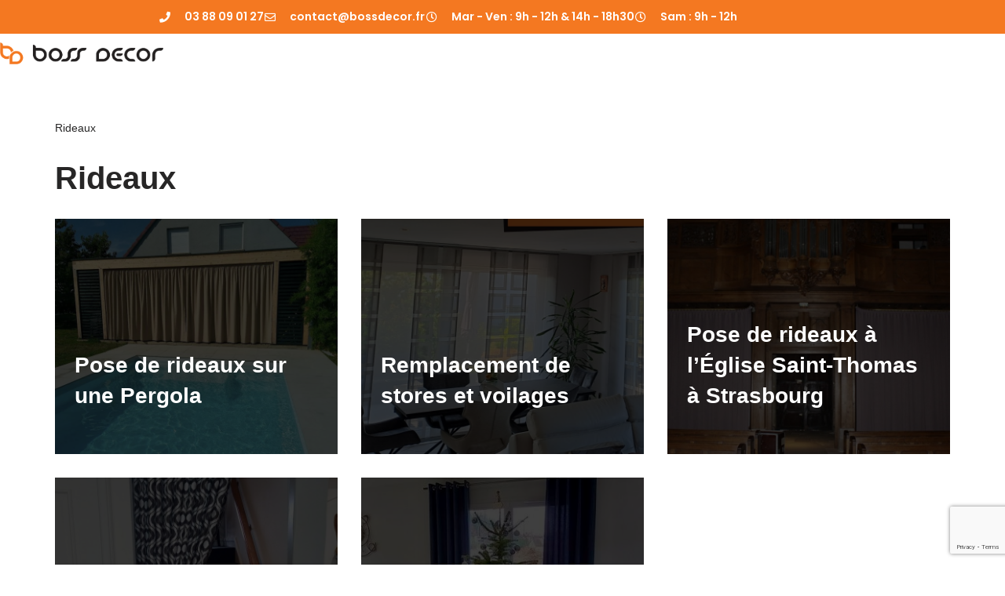

--- FILE ---
content_type: text/html; charset=UTF-8
request_url: https://boss-decor-niederbronn.fr/category/rideaux/
body_size: 22814
content:
<!DOCTYPE html>
<html lang="fr-FR">

<head>
	
	<meta charset="UTF-8">
	<meta name="viewport" content="width=device-width, initial-scale=1, minimum-scale=1">
	<link rel="profile" href="http://gmpg.org/xfn/11">
		<meta name='robots' content='index, follow, max-image-preview:large, max-snippet:-1, max-video-preview:-1' />

	<!-- This site is optimized with the Yoast SEO plugin v26.8 - https://yoast.com/product/yoast-seo-wordpress/ -->
	<title>Archives des Rideaux - Boss Décor</title>
	<link rel="canonical" href="https://boss-decor-niederbronn.fr/category/rideaux/" />
	<meta property="og:locale" content="fr_FR" />
	<meta property="og:type" content="article" />
	<meta property="og:title" content="Archives des Rideaux - Boss Décor" />
	<meta property="og:url" content="https://boss-decor-niederbronn.fr/category/rideaux/" />
	<meta property="og:site_name" content="Boss Décor" />
	<meta name="twitter:card" content="summary_large_image" />
	<script type="application/ld+json" class="yoast-schema-graph">{"@context":"https://schema.org","@graph":[{"@type":"CollectionPage","@id":"https://boss-decor-niederbronn.fr/category/rideaux/","url":"https://boss-decor-niederbronn.fr/category/rideaux/","name":"Archives des Rideaux - Boss Décor","isPartOf":{"@id":"https://boss-decor-niederbronn.fr/#website"},"primaryImageOfPage":{"@id":"https://boss-decor-niederbronn.fr/category/rideaux/#primaryimage"},"image":{"@id":"https://boss-decor-niederbronn.fr/category/rideaux/#primaryimage"},"thumbnailUrl":"https://boss-decor-niederbronn.fr/wp-content/uploads/2023/09/358548374_872033364375668_5775969341464782845_n-2.jpg","inLanguage":"fr-FR"},{"@type":"ImageObject","inLanguage":"fr-FR","@id":"https://boss-decor-niederbronn.fr/category/rideaux/#primaryimage","url":"https://boss-decor-niederbronn.fr/wp-content/uploads/2023/09/358548374_872033364375668_5775969341464782845_n-2.jpg","contentUrl":"https://boss-decor-niederbronn.fr/wp-content/uploads/2023/09/358548374_872033364375668_5775969341464782845_n-2.jpg","width":2048,"height":1536},{"@type":"WebSite","@id":"https://boss-decor-niederbronn.fr/#website","url":"https://boss-decor-niederbronn.fr/","name":"Boss Décor","description":"","potentialAction":[{"@type":"SearchAction","target":{"@type":"EntryPoint","urlTemplate":"https://boss-decor-niederbronn.fr/?s={search_term_string}"},"query-input":{"@type":"PropertyValueSpecification","valueRequired":true,"valueName":"search_term_string"}}],"inLanguage":"fr-FR"}]}</script>
	<!-- / Yoast SEO plugin. -->


<link rel='dns-prefetch' href='//fonts.googleapis.com' />
<link rel='dns-prefetch' href='//www.googletagmanager.com' />
<link rel="alternate" type="application/rss+xml" title="Boss Décor &raquo; Flux" href="https://boss-decor-niederbronn.fr/feed/" />
<link rel="alternate" type="application/rss+xml" title="Boss Décor &raquo; Flux des commentaires" href="https://boss-decor-niederbronn.fr/comments/feed/" />
<link rel="alternate" type="application/rss+xml" title="Boss Décor &raquo; Flux de la catégorie Rideaux" href="https://boss-decor-niederbronn.fr/category/rideaux/feed/" />
<style id='wp-img-auto-sizes-contain-inline-css'>
img:is([sizes=auto i],[sizes^="auto," i]){contain-intrinsic-size:3000px 1500px}
/*# sourceURL=wp-img-auto-sizes-contain-inline-css */
</style>
<style id='wp-emoji-styles-inline-css'>

	img.wp-smiley, img.emoji {
		display: inline !important;
		border: none !important;
		box-shadow: none !important;
		height: 1em !important;
		width: 1em !important;
		margin: 0 0.07em !important;
		vertical-align: -0.1em !important;
		background: none !important;
		padding: 0 !important;
	}
/*# sourceURL=wp-emoji-styles-inline-css */
</style>
<style id='classic-theme-styles-inline-css'>
/*! This file is auto-generated */
.wp-block-button__link{color:#fff;background-color:#32373c;border-radius:9999px;box-shadow:none;text-decoration:none;padding:calc(.667em + 2px) calc(1.333em + 2px);font-size:1.125em}.wp-block-file__button{background:#32373c;color:#fff;text-decoration:none}
/*# sourceURL=/wp-includes/css/classic-themes.min.css */
</style>
<style id='global-styles-inline-css'>
:root{--wp--preset--aspect-ratio--square: 1;--wp--preset--aspect-ratio--4-3: 4/3;--wp--preset--aspect-ratio--3-4: 3/4;--wp--preset--aspect-ratio--3-2: 3/2;--wp--preset--aspect-ratio--2-3: 2/3;--wp--preset--aspect-ratio--16-9: 16/9;--wp--preset--aspect-ratio--9-16: 9/16;--wp--preset--color--black: #000000;--wp--preset--color--cyan-bluish-gray: #abb8c3;--wp--preset--color--white: #ffffff;--wp--preset--color--pale-pink: #f78da7;--wp--preset--color--vivid-red: #cf2e2e;--wp--preset--color--luminous-vivid-orange: #ff6900;--wp--preset--color--luminous-vivid-amber: #fcb900;--wp--preset--color--light-green-cyan: #7bdcb5;--wp--preset--color--vivid-green-cyan: #00d084;--wp--preset--color--pale-cyan-blue: #8ed1fc;--wp--preset--color--vivid-cyan-blue: #0693e3;--wp--preset--color--vivid-purple: #9b51e0;--wp--preset--color--neve-link-color: var(--nv-primary-accent);--wp--preset--color--neve-link-hover-color: var(--nv-secondary-accent);--wp--preset--color--nv-site-bg: var(--nv-site-bg);--wp--preset--color--nv-light-bg: var(--nv-light-bg);--wp--preset--color--nv-dark-bg: var(--nv-dark-bg);--wp--preset--color--neve-text-color: var(--nv-text-color);--wp--preset--color--nv-text-dark-bg: var(--nv-text-dark-bg);--wp--preset--color--nv-c-1: var(--nv-c-1);--wp--preset--color--nv-c-2: var(--nv-c-2);--wp--preset--gradient--vivid-cyan-blue-to-vivid-purple: linear-gradient(135deg,rgb(6,147,227) 0%,rgb(155,81,224) 100%);--wp--preset--gradient--light-green-cyan-to-vivid-green-cyan: linear-gradient(135deg,rgb(122,220,180) 0%,rgb(0,208,130) 100%);--wp--preset--gradient--luminous-vivid-amber-to-luminous-vivid-orange: linear-gradient(135deg,rgb(252,185,0) 0%,rgb(255,105,0) 100%);--wp--preset--gradient--luminous-vivid-orange-to-vivid-red: linear-gradient(135deg,rgb(255,105,0) 0%,rgb(207,46,46) 100%);--wp--preset--gradient--very-light-gray-to-cyan-bluish-gray: linear-gradient(135deg,rgb(238,238,238) 0%,rgb(169,184,195) 100%);--wp--preset--gradient--cool-to-warm-spectrum: linear-gradient(135deg,rgb(74,234,220) 0%,rgb(151,120,209) 20%,rgb(207,42,186) 40%,rgb(238,44,130) 60%,rgb(251,105,98) 80%,rgb(254,248,76) 100%);--wp--preset--gradient--blush-light-purple: linear-gradient(135deg,rgb(255,206,236) 0%,rgb(152,150,240) 100%);--wp--preset--gradient--blush-bordeaux: linear-gradient(135deg,rgb(254,205,165) 0%,rgb(254,45,45) 50%,rgb(107,0,62) 100%);--wp--preset--gradient--luminous-dusk: linear-gradient(135deg,rgb(255,203,112) 0%,rgb(199,81,192) 50%,rgb(65,88,208) 100%);--wp--preset--gradient--pale-ocean: linear-gradient(135deg,rgb(255,245,203) 0%,rgb(182,227,212) 50%,rgb(51,167,181) 100%);--wp--preset--gradient--electric-grass: linear-gradient(135deg,rgb(202,248,128) 0%,rgb(113,206,126) 100%);--wp--preset--gradient--midnight: linear-gradient(135deg,rgb(2,3,129) 0%,rgb(40,116,252) 100%);--wp--preset--font-size--small: 13px;--wp--preset--font-size--medium: 20px;--wp--preset--font-size--large: 36px;--wp--preset--font-size--x-large: 42px;--wp--preset--spacing--20: 0.44rem;--wp--preset--spacing--30: 0.67rem;--wp--preset--spacing--40: 1rem;--wp--preset--spacing--50: 1.5rem;--wp--preset--spacing--60: 2.25rem;--wp--preset--spacing--70: 3.38rem;--wp--preset--spacing--80: 5.06rem;--wp--preset--shadow--natural: 6px 6px 9px rgba(0, 0, 0, 0.2);--wp--preset--shadow--deep: 12px 12px 50px rgba(0, 0, 0, 0.4);--wp--preset--shadow--sharp: 6px 6px 0px rgba(0, 0, 0, 0.2);--wp--preset--shadow--outlined: 6px 6px 0px -3px rgb(255, 255, 255), 6px 6px rgb(0, 0, 0);--wp--preset--shadow--crisp: 6px 6px 0px rgb(0, 0, 0);}:where(.is-layout-flex){gap: 0.5em;}:where(.is-layout-grid){gap: 0.5em;}body .is-layout-flex{display: flex;}.is-layout-flex{flex-wrap: wrap;align-items: center;}.is-layout-flex > :is(*, div){margin: 0;}body .is-layout-grid{display: grid;}.is-layout-grid > :is(*, div){margin: 0;}:where(.wp-block-columns.is-layout-flex){gap: 2em;}:where(.wp-block-columns.is-layout-grid){gap: 2em;}:where(.wp-block-post-template.is-layout-flex){gap: 1.25em;}:where(.wp-block-post-template.is-layout-grid){gap: 1.25em;}.has-black-color{color: var(--wp--preset--color--black) !important;}.has-cyan-bluish-gray-color{color: var(--wp--preset--color--cyan-bluish-gray) !important;}.has-white-color{color: var(--wp--preset--color--white) !important;}.has-pale-pink-color{color: var(--wp--preset--color--pale-pink) !important;}.has-vivid-red-color{color: var(--wp--preset--color--vivid-red) !important;}.has-luminous-vivid-orange-color{color: var(--wp--preset--color--luminous-vivid-orange) !important;}.has-luminous-vivid-amber-color{color: var(--wp--preset--color--luminous-vivid-amber) !important;}.has-light-green-cyan-color{color: var(--wp--preset--color--light-green-cyan) !important;}.has-vivid-green-cyan-color{color: var(--wp--preset--color--vivid-green-cyan) !important;}.has-pale-cyan-blue-color{color: var(--wp--preset--color--pale-cyan-blue) !important;}.has-vivid-cyan-blue-color{color: var(--wp--preset--color--vivid-cyan-blue) !important;}.has-vivid-purple-color{color: var(--wp--preset--color--vivid-purple) !important;}.has-neve-link-color-color{color: var(--wp--preset--color--neve-link-color) !important;}.has-neve-link-hover-color-color{color: var(--wp--preset--color--neve-link-hover-color) !important;}.has-nv-site-bg-color{color: var(--wp--preset--color--nv-site-bg) !important;}.has-nv-light-bg-color{color: var(--wp--preset--color--nv-light-bg) !important;}.has-nv-dark-bg-color{color: var(--wp--preset--color--nv-dark-bg) !important;}.has-neve-text-color-color{color: var(--wp--preset--color--neve-text-color) !important;}.has-nv-text-dark-bg-color{color: var(--wp--preset--color--nv-text-dark-bg) !important;}.has-nv-c-1-color{color: var(--wp--preset--color--nv-c-1) !important;}.has-nv-c-2-color{color: var(--wp--preset--color--nv-c-2) !important;}.has-black-background-color{background-color: var(--wp--preset--color--black) !important;}.has-cyan-bluish-gray-background-color{background-color: var(--wp--preset--color--cyan-bluish-gray) !important;}.has-white-background-color{background-color: var(--wp--preset--color--white) !important;}.has-pale-pink-background-color{background-color: var(--wp--preset--color--pale-pink) !important;}.has-vivid-red-background-color{background-color: var(--wp--preset--color--vivid-red) !important;}.has-luminous-vivid-orange-background-color{background-color: var(--wp--preset--color--luminous-vivid-orange) !important;}.has-luminous-vivid-amber-background-color{background-color: var(--wp--preset--color--luminous-vivid-amber) !important;}.has-light-green-cyan-background-color{background-color: var(--wp--preset--color--light-green-cyan) !important;}.has-vivid-green-cyan-background-color{background-color: var(--wp--preset--color--vivid-green-cyan) !important;}.has-pale-cyan-blue-background-color{background-color: var(--wp--preset--color--pale-cyan-blue) !important;}.has-vivid-cyan-blue-background-color{background-color: var(--wp--preset--color--vivid-cyan-blue) !important;}.has-vivid-purple-background-color{background-color: var(--wp--preset--color--vivid-purple) !important;}.has-neve-link-color-background-color{background-color: var(--wp--preset--color--neve-link-color) !important;}.has-neve-link-hover-color-background-color{background-color: var(--wp--preset--color--neve-link-hover-color) !important;}.has-nv-site-bg-background-color{background-color: var(--wp--preset--color--nv-site-bg) !important;}.has-nv-light-bg-background-color{background-color: var(--wp--preset--color--nv-light-bg) !important;}.has-nv-dark-bg-background-color{background-color: var(--wp--preset--color--nv-dark-bg) !important;}.has-neve-text-color-background-color{background-color: var(--wp--preset--color--neve-text-color) !important;}.has-nv-text-dark-bg-background-color{background-color: var(--wp--preset--color--nv-text-dark-bg) !important;}.has-nv-c-1-background-color{background-color: var(--wp--preset--color--nv-c-1) !important;}.has-nv-c-2-background-color{background-color: var(--wp--preset--color--nv-c-2) !important;}.has-black-border-color{border-color: var(--wp--preset--color--black) !important;}.has-cyan-bluish-gray-border-color{border-color: var(--wp--preset--color--cyan-bluish-gray) !important;}.has-white-border-color{border-color: var(--wp--preset--color--white) !important;}.has-pale-pink-border-color{border-color: var(--wp--preset--color--pale-pink) !important;}.has-vivid-red-border-color{border-color: var(--wp--preset--color--vivid-red) !important;}.has-luminous-vivid-orange-border-color{border-color: var(--wp--preset--color--luminous-vivid-orange) !important;}.has-luminous-vivid-amber-border-color{border-color: var(--wp--preset--color--luminous-vivid-amber) !important;}.has-light-green-cyan-border-color{border-color: var(--wp--preset--color--light-green-cyan) !important;}.has-vivid-green-cyan-border-color{border-color: var(--wp--preset--color--vivid-green-cyan) !important;}.has-pale-cyan-blue-border-color{border-color: var(--wp--preset--color--pale-cyan-blue) !important;}.has-vivid-cyan-blue-border-color{border-color: var(--wp--preset--color--vivid-cyan-blue) !important;}.has-vivid-purple-border-color{border-color: var(--wp--preset--color--vivid-purple) !important;}.has-neve-link-color-border-color{border-color: var(--wp--preset--color--neve-link-color) !important;}.has-neve-link-hover-color-border-color{border-color: var(--wp--preset--color--neve-link-hover-color) !important;}.has-nv-site-bg-border-color{border-color: var(--wp--preset--color--nv-site-bg) !important;}.has-nv-light-bg-border-color{border-color: var(--wp--preset--color--nv-light-bg) !important;}.has-nv-dark-bg-border-color{border-color: var(--wp--preset--color--nv-dark-bg) !important;}.has-neve-text-color-border-color{border-color: var(--wp--preset--color--neve-text-color) !important;}.has-nv-text-dark-bg-border-color{border-color: var(--wp--preset--color--nv-text-dark-bg) !important;}.has-nv-c-1-border-color{border-color: var(--wp--preset--color--nv-c-1) !important;}.has-nv-c-2-border-color{border-color: var(--wp--preset--color--nv-c-2) !important;}.has-vivid-cyan-blue-to-vivid-purple-gradient-background{background: var(--wp--preset--gradient--vivid-cyan-blue-to-vivid-purple) !important;}.has-light-green-cyan-to-vivid-green-cyan-gradient-background{background: var(--wp--preset--gradient--light-green-cyan-to-vivid-green-cyan) !important;}.has-luminous-vivid-amber-to-luminous-vivid-orange-gradient-background{background: var(--wp--preset--gradient--luminous-vivid-amber-to-luminous-vivid-orange) !important;}.has-luminous-vivid-orange-to-vivid-red-gradient-background{background: var(--wp--preset--gradient--luminous-vivid-orange-to-vivid-red) !important;}.has-very-light-gray-to-cyan-bluish-gray-gradient-background{background: var(--wp--preset--gradient--very-light-gray-to-cyan-bluish-gray) !important;}.has-cool-to-warm-spectrum-gradient-background{background: var(--wp--preset--gradient--cool-to-warm-spectrum) !important;}.has-blush-light-purple-gradient-background{background: var(--wp--preset--gradient--blush-light-purple) !important;}.has-blush-bordeaux-gradient-background{background: var(--wp--preset--gradient--blush-bordeaux) !important;}.has-luminous-dusk-gradient-background{background: var(--wp--preset--gradient--luminous-dusk) !important;}.has-pale-ocean-gradient-background{background: var(--wp--preset--gradient--pale-ocean) !important;}.has-electric-grass-gradient-background{background: var(--wp--preset--gradient--electric-grass) !important;}.has-midnight-gradient-background{background: var(--wp--preset--gradient--midnight) !important;}.has-small-font-size{font-size: var(--wp--preset--font-size--small) !important;}.has-medium-font-size{font-size: var(--wp--preset--font-size--medium) !important;}.has-large-font-size{font-size: var(--wp--preset--font-size--large) !important;}.has-x-large-font-size{font-size: var(--wp--preset--font-size--x-large) !important;}
:where(.wp-block-post-template.is-layout-flex){gap: 1.25em;}:where(.wp-block-post-template.is-layout-grid){gap: 1.25em;}
:where(.wp-block-term-template.is-layout-flex){gap: 1.25em;}:where(.wp-block-term-template.is-layout-grid){gap: 1.25em;}
:where(.wp-block-columns.is-layout-flex){gap: 2em;}:where(.wp-block-columns.is-layout-grid){gap: 2em;}
:root :where(.wp-block-pullquote){font-size: 1.5em;line-height: 1.6;}
/*# sourceURL=global-styles-inline-css */
</style>
<link rel='stylesheet' id='contact-form-7-css' href='https://boss-decor-niederbronn.fr/wp-content/plugins/contact-form-7/includes/css/styles.css?ver=6.1.4' media='all' />
<link rel='stylesheet' id='wpm-neve-style-css' href='https://boss-decor-niederbronn.fr/wp-content/themes/neve/style.css?ver=6.9' media='all' />
<link rel='stylesheet' id='neve-style-css' href='https://boss-decor-niederbronn.fr/wp-content/themes/neve/style-main-new.min.css?ver=4.2.2' media='all' />
<style id='neve-style-inline-css'>
.is-menu-sidebar .header-menu-sidebar { visibility: visible; }.is-menu-sidebar.menu_sidebar_slide_left .header-menu-sidebar { transform: translate3d(0, 0, 0); left: 0; }.is-menu-sidebar.menu_sidebar_slide_right .header-menu-sidebar { transform: translate3d(0, 0, 0); right: 0; }.is-menu-sidebar.menu_sidebar_pull_right .header-menu-sidebar, .is-menu-sidebar.menu_sidebar_pull_left .header-menu-sidebar { transform: translateX(0); }.is-menu-sidebar.menu_sidebar_dropdown .header-menu-sidebar { height: auto; }.is-menu-sidebar.menu_sidebar_dropdown .header-menu-sidebar-inner { max-height: 400px; padding: 20px 0; }.is-menu-sidebar.menu_sidebar_full_canvas .header-menu-sidebar { opacity: 1; }.header-menu-sidebar .menu-item-nav-search:not(.floating) { pointer-events: none; }.header-menu-sidebar .menu-item-nav-search .is-menu-sidebar { pointer-events: unset; }@media screen and (max-width: 960px) { .builder-item.cr .item--inner { --textalign: center; --justify: center; } }
.nv-meta-list li.meta:not(:last-child):after { content:"/" }.nv-meta-list .no-mobile{
			display:none;
		}.nv-meta-list li.last::after{
			content: ""!important;
		}@media (min-width: 769px) {
			.nv-meta-list .no-mobile {
				display: inline-block;
			}
			.nv-meta-list li.last:not(:last-child)::after {
		 		content: "/" !important;
			}
		}
 :root{ --container: 748px;--postwidth:100%; --primarybtnbg: var(--nv-primary-accent); --primarybtnhoverbg: var(--nv-primary-accent); --primarybtncolor: #fff; --secondarybtncolor: var(--nv-primary-accent); --primarybtnhovercolor: #fff; --secondarybtnhovercolor: var(--nv-primary-accent);--primarybtnborderradius:3px;--secondarybtnborderradius:3px;--secondarybtnborderwidth:3px;--btnpadding:13px 15px;--primarybtnpadding:13px 15px;--secondarybtnpadding:calc(13px - 3px) calc(15px - 3px); --bodyfontfamily: Arial,Helvetica,sans-serif; --bodyfontsize: 15px; --bodylineheight: 1.6; --bodyletterspacing: 0px; --bodyfontweight: 400; --h1fontsize: 36px; --h1fontweight: 700; --h1lineheight: 1.2; --h1letterspacing: 0px; --h1texttransform: none; --h2fontsize: 28px; --h2fontweight: 700; --h2lineheight: 1.3; --h2letterspacing: 0px; --h2texttransform: none; --h3fontsize: 24px; --h3fontweight: 700; --h3lineheight: 1.4; --h3letterspacing: 0px; --h3texttransform: none; --h4fontsize: 20px; --h4fontweight: 700; --h4lineheight: 1.6; --h4letterspacing: 0px; --h4texttransform: none; --h5fontsize: 16px; --h5fontweight: 700; --h5lineheight: 1.6; --h5letterspacing: 0px; --h5texttransform: none; --h6fontsize: 14px; --h6fontweight: 700; --h6lineheight: 1.6; --h6letterspacing: 0px; --h6texttransform: none;--formfieldborderwidth:2px;--formfieldborderradius:3px; --formfieldbgcolor: var(--nv-site-bg); --formfieldbordercolor: #dddddd; --formfieldcolor: var(--nv-text-color);--formfieldpadding:10px 12px; } .nv-index-posts{ --borderradius:0px; } .single-post-container .alignfull > [class*="__inner-container"], .single-post-container .alignwide > [class*="__inner-container"]{ max-width:718px } .nv-meta-list{ --avatarsize: 20px; } .single .nv-meta-list{ --avatarsize: 20px; } .nv-is-boxed.nv-comments-wrap{ --padding:20px; } .nv-is-boxed.comment-respond{ --padding:20px; } .single:not(.single-product), .page{ --c-vspace:0 0 0 0;; } .scroll-to-top{ --color: var(--nv-text-dark-bg);--padding:8px 10px; --borderradius: 3px; --bgcolor: var(--nv-primary-accent); --hovercolor: var(--nv-text-dark-bg); --hoverbgcolor: var(--nv-primary-accent);--size:16px; } .global-styled{ --bgcolor: var(--nv-site-bg); } .header-top{ --rowbcolor: var(--nv-light-bg); --color: var(--nv-text-color); --bgcolor: var(--nv-site-bg); } .header-main{ --rowbcolor: var(--nv-light-bg); --color: var(--nv-text-color); --bgcolor: var(--nv-site-bg); } .header-bottom{ --rowbcolor: var(--nv-light-bg); --color: var(--nv-text-color); --bgcolor: var(--nv-site-bg); } .header-menu-sidebar-bg{ --justify: flex-start; --textalign: left;--flexg: 1;--wrapdropdownwidth: auto; --color: var(--nv-dark-bg); --bgcolor: var(--nv-site-bg); } .header-menu-sidebar{ width: 360px; } .builder-item--logo{ --maxwidth: 120px; --fs: 24px;--padding:10px 0;--margin:0; --textalign: left;--justify: flex-start; } .builder-item--nav-icon,.header-menu-sidebar .close-sidebar-panel .navbar-toggle{ --borderradius:0; } .builder-item--nav-icon{ --label-margin:0 5px 0 0;;--padding:10px 15px;--margin:0; } .builder-item--primary-menu{ --hovercolor: #f47821; --hovertextcolor: var(--nv-text-color); --activecolor: #f47821; --spacing: 20px; --height: 25px;--padding:0;--margin:0; --fontfamily: Poppins; --fontsize: 17px; --lineheight: 1.6em; --letterspacing: 0px; --fontweight: 500; --texttransform: uppercase; --iconsize: 17px; } .hfg-is-group.has-primary-menu .inherit-ff{ --inheritedff: Poppins; --inheritedfw: 500; } .footer-top-inner .row{ grid-template-columns:1fr 1fr 1fr; --valign: flex-start; } .footer-top{ --rowbcolor: var(--nv-light-bg); --color: var(--nv-text-color); --bgcolor: var(--nv-site-bg); } .footer-main-inner .row{ grid-template-columns:1fr 1fr 1fr; --valign: flex-start; } .footer-main{ --rowbcolor: var(--nv-light-bg); --color: var(--nv-text-color); --bgcolor: var(--nv-site-bg); } .footer-bottom-inner .row{ grid-template-columns:1fr 1fr 1fr; --valign: flex-start; } .footer-bottom{ --rowbcolor: var(--nv-light-bg); --color: var(--nv-text-dark-bg); --bgcolor: var(--nv-dark-bg); } @media(min-width: 576px){ :root{ --container: 992px;--postwidth:50%;--btnpadding:13px 15px;--primarybtnpadding:13px 15px;--secondarybtnpadding:calc(13px - 3px) calc(15px - 3px); --bodyfontsize: 16px; --bodylineheight: 1.6; --bodyletterspacing: 0px; --h1fontsize: 38px; --h1lineheight: 1.2; --h1letterspacing: 0px; --h2fontsize: 30px; --h2lineheight: 1.2; --h2letterspacing: 0px; --h3fontsize: 26px; --h3lineheight: 1.4; --h3letterspacing: 0px; --h4fontsize: 22px; --h4lineheight: 1.5; --h4letterspacing: 0px; --h5fontsize: 18px; --h5lineheight: 1.6; --h5letterspacing: 0px; --h6fontsize: 14px; --h6lineheight: 1.6; --h6letterspacing: 0px; } .single-post-container .alignfull > [class*="__inner-container"], .single-post-container .alignwide > [class*="__inner-container"]{ max-width:962px } .nv-meta-list{ --avatarsize: 20px; } .single .nv-meta-list{ --avatarsize: 20px; } .nv-is-boxed.nv-comments-wrap{ --padding:30px; } .nv-is-boxed.comment-respond{ --padding:30px; } .single:not(.single-product), .page{ --c-vspace:0 0 0 0;; } .scroll-to-top{ --padding:8px 10px;--size:16px; } .header-menu-sidebar-bg{ --justify: flex-start; --textalign: left;--flexg: 1;--wrapdropdownwidth: auto; } .header-menu-sidebar{ width: 360px; } .builder-item--logo{ --maxwidth: 120px; --fs: 24px;--padding:10px 0;--margin:0; --textalign: left;--justify: flex-start; } .builder-item--nav-icon{ --label-margin:0 5px 0 0;;--padding:10px 15px;--margin:0; } .builder-item--primary-menu{ --spacing: 20px; --height: 25px;--padding:0;--margin:0; --fontsize: 1em; --lineheight: 1.6em; --letterspacing: 0px; --iconsize: 1em; } }@media(min-width: 960px){ :root{ --container: 1170px;--postwidth:33.333333333333%;--btnpadding:13px 15px;--primarybtnpadding:13px 15px;--secondarybtnpadding:calc(13px - 3px) calc(15px - 3px); --bodyfontsize: 16px; --bodylineheight: 1.7; --bodyletterspacing: 0px; --h1fontsize: 40px; --h1lineheight: 1.1; --h1letterspacing: 0px; --h2fontsize: 32px; --h2lineheight: 1.2; --h2letterspacing: 0px; --h3fontsize: 28px; --h3lineheight: 1.4; --h3letterspacing: 0px; --h4fontsize: 24px; --h4lineheight: 1.5; --h4letterspacing: 0px; --h5fontsize: 20px; --h5lineheight: 1.6; --h5letterspacing: 0px; --h6fontsize: 16px; --h6lineheight: 1.6; --h6letterspacing: 0px; } body:not(.single):not(.archive):not(.blog):not(.search):not(.error404) .neve-main > .container .col, body.post-type-archive-course .neve-main > .container .col, body.post-type-archive-llms_membership .neve-main > .container .col{ max-width: 100%; } body:not(.single):not(.archive):not(.blog):not(.search):not(.error404) .nv-sidebar-wrap, body.post-type-archive-course .nv-sidebar-wrap, body.post-type-archive-llms_membership .nv-sidebar-wrap{ max-width: 0%; } .neve-main > .archive-container .nv-index-posts.col{ max-width: 100%; } .neve-main > .archive-container .nv-sidebar-wrap{ max-width: 0%; } .neve-main > .single-post-container .nv-single-post-wrap.col{ max-width: 70%; } .single-post-container .alignfull > [class*="__inner-container"], .single-post-container .alignwide > [class*="__inner-container"]{ max-width:789px } .container-fluid.single-post-container .alignfull > [class*="__inner-container"], .container-fluid.single-post-container .alignwide > [class*="__inner-container"]{ max-width:calc(70% + 15px) } .neve-main > .single-post-container .nv-sidebar-wrap{ max-width: 30%; } .nv-meta-list{ --avatarsize: 20px; } .single .nv-meta-list{ --avatarsize: 20px; } .nv-is-boxed.nv-comments-wrap{ --padding:40px; } .nv-is-boxed.comment-respond{ --padding:40px; } .single:not(.single-product), .page{ --c-vspace:0 0 0 0;; } .scroll-to-top{ --padding:8px 10px;--size:16px; } .header-menu-sidebar-bg{ --justify: flex-start; --textalign: left;--flexg: 1;--wrapdropdownwidth: auto; } .header-menu-sidebar{ width: 360px; } .builder-item--logo{ --maxwidth: 350px; --fs: 24px;--padding:10px 0;--margin:0; --textalign: left;--justify: flex-start; } .builder-item--nav-icon{ --label-margin:0 5px 0 0;;--padding:10px 15px;--margin:0; } .builder-item--primary-menu{ --spacing: 20px; --height: 25px;--padding:0;--margin:0; --fontsize: 17px; --lineheight: 1.6em; --letterspacing: 0px; --iconsize: 17px; } }.nv-content-wrap .elementor a:not(.button):not(.wp-block-file__button){ text-decoration: none; }.scroll-to-top {right: 20px; border: none; position: fixed; bottom: 30px; display: none; opacity: 0; visibility: hidden; transition: opacity 0.3s ease-in-out, visibility 0.3s ease-in-out; align-items: center; justify-content: center; z-index: 999; } @supports (-webkit-overflow-scrolling: touch) { .scroll-to-top { bottom: 74px; } } .scroll-to-top.image { background-position: center; } .scroll-to-top .scroll-to-top-image { width: 100%; height: 100%; } .scroll-to-top .scroll-to-top-label { margin: 0; padding: 5px; } .scroll-to-top:hover { text-decoration: none; } .scroll-to-top.scroll-to-top-left {left: 20px; right: unset;} .scroll-to-top.scroll-show-mobile { display: flex; } @media (min-width: 960px) { .scroll-to-top { display: flex; } }.scroll-to-top { color: var(--color); padding: var(--padding); border-radius: var(--borderradius); background: var(--bgcolor); } .scroll-to-top:hover, .scroll-to-top:focus { color: var(--hovercolor); background: var(--hoverbgcolor); } .scroll-to-top-icon, .scroll-to-top.image .scroll-to-top-image { width: var(--size); height: var(--size); } .scroll-to-top-image { background-image: var(--bgimage); background-size: cover; }:root{--nv-primary-accent:#f47821;--nv-secondary-accent:#f47821;--nv-site-bg:#ffffff;--nv-light-bg:#f4f5f7;--nv-dark-bg:#121212;--nv-text-color:#272626;--nv-text-dark-bg:#ffffff;--nv-c-1:#9463ae;--nv-c-2:#be574b;--nv-fallback-ff:Arial, Helvetica, sans-serif;}
:root{--e-global-color-nvprimaryaccent:#f47821;--e-global-color-nvsecondaryaccent:#f47821;--e-global-color-nvsitebg:#ffffff;--e-global-color-nvlightbg:#f4f5f7;--e-global-color-nvdarkbg:#121212;--e-global-color-nvtextcolor:#272626;--e-global-color-nvtextdarkbg:#ffffff;--e-global-color-nvc1:#9463ae;--e-global-color-nvc2:#be574b;}
/*# sourceURL=neve-style-inline-css */
</style>
<link rel='stylesheet' id='elementor-frontend-css' href='https://boss-decor-niederbronn.fr/wp-content/plugins/elementor/assets/css/frontend.min.css?ver=3.34.2' media='all' />
<style id='elementor-frontend-inline-css'>
.elementor-kit-8{--e-global-color-primary:#F47821;--e-global-color-secondary:#000000;--e-global-color-text:#000000;--e-global-color-accent:#61CE70;--e-global-typography-primary-font-family:"Poppins";--e-global-typography-primary-font-size:1px;--e-global-typography-primary-font-weight:600;--e-global-typography-secondary-font-family:"Lato";--e-global-typography-secondary-font-weight:400;--e-global-typography-text-font-family:"Lato";--e-global-typography-text-font-weight:400;--e-global-typography-accent-font-family:"Sawarabi Gothic";--e-global-typography-accent-font-weight:500;}.elementor-kit-8 e-page-transition{background-color:#FFBC7D;}.elementor-section.elementor-section-boxed > .elementor-container{max-width:1140px;}.e-con{--container-max-width:1140px;}.elementor-widget:not(:last-child){margin-block-end:20px;}.elementor-element{--widgets-spacing:20px 20px;--widgets-spacing-row:20px;--widgets-spacing-column:20px;}{}h1.entry-title{display:var(--page-title-display);}@media(max-width:1024px){.elementor-section.elementor-section-boxed > .elementor-container{max-width:1024px;}.e-con{--container-max-width:1024px;}}@media(max-width:767px){.elementor-section.elementor-section-boxed > .elementor-container{max-width:767px;}.e-con{--container-max-width:767px;}}
.elementor-345 .elementor-element.elementor-element-ce2a9af > .elementor-container > .elementor-column > .elementor-widget-wrap{align-content:center;align-items:center;}.elementor-345 .elementor-element.elementor-element-ce2a9af:not(.elementor-motion-effects-element-type-background), .elementor-345 .elementor-element.elementor-element-ce2a9af > .elementor-motion-effects-container > .elementor-motion-effects-layer{background-color:var( --e-global-color-primary );}.elementor-345 .elementor-element.elementor-element-ce2a9af > .elementor-container{min-height:40px;}.elementor-345 .elementor-element.elementor-element-ce2a9af{transition:background 0.3s, border 0.3s, border-radius 0.3s, box-shadow 0.3s;}.elementor-345 .elementor-element.elementor-element-ce2a9af > .elementor-background-overlay{transition:background 0.3s, border-radius 0.3s, opacity 0.3s;}.elementor-345 .elementor-element.elementor-element-af5f7f1.elementor-column > .elementor-widget-wrap{justify-content:center;}.elementor-widget-icon-list .elementor-icon-list-item:not(:last-child):after{border-color:var( --e-global-color-text );}.elementor-widget-icon-list .elementor-icon-list-icon i{color:var( --e-global-color-primary );}.elementor-widget-icon-list .elementor-icon-list-icon svg{fill:var( --e-global-color-primary );}.elementor-widget-icon-list .elementor-icon-list-item > .elementor-icon-list-text, .elementor-widget-icon-list .elementor-icon-list-item > a{font-family:var( --e-global-typography-text-font-family ), Sans-serif;font-weight:var( --e-global-typography-text-font-weight );}.elementor-widget-icon-list .elementor-icon-list-text{color:var( --e-global-color-secondary );}.elementor-345 .elementor-element.elementor-element-c405e74 .elementor-icon-list-items:not(.elementor-inline-items) .elementor-icon-list-item:not(:last-child){padding-block-end:calc(28px/2);}.elementor-345 .elementor-element.elementor-element-c405e74 .elementor-icon-list-items:not(.elementor-inline-items) .elementor-icon-list-item:not(:first-child){margin-block-start:calc(28px/2);}.elementor-345 .elementor-element.elementor-element-c405e74 .elementor-icon-list-items.elementor-inline-items .elementor-icon-list-item{margin-inline:calc(28px/2);}.elementor-345 .elementor-element.elementor-element-c405e74 .elementor-icon-list-items.elementor-inline-items{margin-inline:calc(-28px/2);}.elementor-345 .elementor-element.elementor-element-c405e74 .elementor-icon-list-items.elementor-inline-items .elementor-icon-list-item:after{inset-inline-end:calc(-28px/2);}.elementor-345 .elementor-element.elementor-element-c405e74 .elementor-icon-list-icon i{color:#ffffff;transition:color 0.3s;}.elementor-345 .elementor-element.elementor-element-c405e74 .elementor-icon-list-icon svg{fill:#ffffff;transition:fill 0.3s;}.elementor-345 .elementor-element.elementor-element-c405e74{--e-icon-list-icon-size:14px;--icon-vertical-offset:0px;}.elementor-345 .elementor-element.elementor-element-c405e74 .elementor-icon-list-icon{padding-inline-end:11px;}.elementor-345 .elementor-element.elementor-element-c405e74 .elementor-icon-list-item > .elementor-icon-list-text, .elementor-345 .elementor-element.elementor-element-c405e74 .elementor-icon-list-item > a{font-family:"Poppins", Sans-serif;font-size:14px;font-weight:600;}.elementor-345 .elementor-element.elementor-element-c405e74 .elementor-icon-list-text{color:#ffffff;transition:color 0.3s;}.elementor-345 .elementor-element.elementor-element-05601ca > .elementor-container > .elementor-column > .elementor-widget-wrap{align-content:center;align-items:center;}.elementor-345 .elementor-element.elementor-element-05601ca:not(.elementor-motion-effects-element-type-background), .elementor-345 .elementor-element.elementor-element-05601ca > .elementor-motion-effects-container > .elementor-motion-effects-layer{background-color:var( --e-global-color-primary );}.elementor-345 .elementor-element.elementor-element-05601ca > .elementor-container{min-height:40px;}.elementor-345 .elementor-element.elementor-element-05601ca{transition:background 0.3s, border 0.3s, border-radius 0.3s, box-shadow 0.3s;}.elementor-345 .elementor-element.elementor-element-05601ca > .elementor-background-overlay{transition:background 0.3s, border-radius 0.3s, opacity 0.3s;}.elementor-345 .elementor-element.elementor-element-b52ed39.elementor-column > .elementor-widget-wrap{justify-content:center;}.elementor-345 .elementor-element.elementor-element-0536416 .elementor-icon-list-items:not(.elementor-inline-items) .elementor-icon-list-item:not(:last-child){padding-block-end:calc(28px/2);}.elementor-345 .elementor-element.elementor-element-0536416 .elementor-icon-list-items:not(.elementor-inline-items) .elementor-icon-list-item:not(:first-child){margin-block-start:calc(28px/2);}.elementor-345 .elementor-element.elementor-element-0536416 .elementor-icon-list-items.elementor-inline-items .elementor-icon-list-item{margin-inline:calc(28px/2);}.elementor-345 .elementor-element.elementor-element-0536416 .elementor-icon-list-items.elementor-inline-items{margin-inline:calc(-28px/2);}.elementor-345 .elementor-element.elementor-element-0536416 .elementor-icon-list-items.elementor-inline-items .elementor-icon-list-item:after{inset-inline-end:calc(-28px/2);}.elementor-345 .elementor-element.elementor-element-0536416 .elementor-icon-list-icon i{color:#ffffff;transition:color 0.3s;}.elementor-345 .elementor-element.elementor-element-0536416 .elementor-icon-list-icon svg{fill:#ffffff;transition:fill 0.3s;}.elementor-345 .elementor-element.elementor-element-0536416{--e-icon-list-icon-size:14px;--icon-vertical-offset:0px;}.elementor-345 .elementor-element.elementor-element-0536416 .elementor-icon-list-icon{padding-inline-end:11px;}.elementor-345 .elementor-element.elementor-element-0536416 .elementor-icon-list-item > .elementor-icon-list-text, .elementor-345 .elementor-element.elementor-element-0536416 .elementor-icon-list-item > a{font-family:"Poppins", Sans-serif;font-size:14px;font-weight:600;}.elementor-345 .elementor-element.elementor-element-0536416 .elementor-icon-list-text{color:#ffffff;transition:color 0.3s;}.elementor-345 .elementor-element.elementor-element-953800a > .elementor-container > .elementor-column > .elementor-widget-wrap{align-content:center;align-items:center;}.elementor-345 .elementor-element.elementor-element-953800a:not(.elementor-motion-effects-element-type-background), .elementor-345 .elementor-element.elementor-element-953800a > .elementor-motion-effects-container > .elementor-motion-effects-layer{background-color:var( --e-global-color-nvsitebg );}.elementor-345 .elementor-element.elementor-element-953800a{transition:background 0.3s, border 0.3s, border-radius 0.3s, box-shadow 0.3s;margin-top:0px;margin-bottom:10px;padding:10px 0px 0px 0px;}.elementor-345 .elementor-element.elementor-element-953800a > .elementor-background-overlay{transition:background 0.3s, border-radius 0.3s, opacity 0.3s;}.elementor-345 .elementor-element.elementor-element-e60a0b1 > .elementor-element-populated{margin:0px 0px 0px 0px;--e-column-margin-right:0px;--e-column-margin-left:0px;padding:0px 20px 0px 0px;}.elementor-widget-image .widget-image-caption{color:var( --e-global-color-text );font-family:var( --e-global-typography-text-font-family ), Sans-serif;font-weight:var( --e-global-typography-text-font-weight );}.elementor-345 .elementor-element.elementor-element-1d829e8 > .elementor-element-populated{margin:0px 0px 0px 0px;--e-column-margin-right:0px;--e-column-margin-left:0px;padding:0px 0px 0px 0px;}.elementor-widget-nav-menu .elementor-nav-menu .elementor-item{font-family:var( --e-global-typography-primary-font-family ), Sans-serif;font-size:var( --e-global-typography-primary-font-size );font-weight:var( --e-global-typography-primary-font-weight );}.elementor-widget-nav-menu .elementor-nav-menu--main .elementor-item{color:var( --e-global-color-text );fill:var( --e-global-color-text );}.elementor-widget-nav-menu .elementor-nav-menu--main .elementor-item:hover,
					.elementor-widget-nav-menu .elementor-nav-menu--main .elementor-item.elementor-item-active,
					.elementor-widget-nav-menu .elementor-nav-menu--main .elementor-item.highlighted,
					.elementor-widget-nav-menu .elementor-nav-menu--main .elementor-item:focus{color:var( --e-global-color-accent );fill:var( --e-global-color-accent );}.elementor-widget-nav-menu .elementor-nav-menu--main:not(.e--pointer-framed) .elementor-item:before,
					.elementor-widget-nav-menu .elementor-nav-menu--main:not(.e--pointer-framed) .elementor-item:after{background-color:var( --e-global-color-accent );}.elementor-widget-nav-menu .e--pointer-framed .elementor-item:before,
					.elementor-widget-nav-menu .e--pointer-framed .elementor-item:after{border-color:var( --e-global-color-accent );}.elementor-widget-nav-menu{--e-nav-menu-divider-color:var( --e-global-color-text );}.elementor-widget-nav-menu .elementor-nav-menu--dropdown .elementor-item, .elementor-widget-nav-menu .elementor-nav-menu--dropdown  .elementor-sub-item{font-family:var( --e-global-typography-accent-font-family ), Sans-serif;font-weight:var( --e-global-typography-accent-font-weight );}.elementor-345 .elementor-element.elementor-element-028eeb4 .elementor-menu-toggle{margin-left:auto;background-color:rgba(0,0,0,0);border-width:0px;border-radius:0px;}.elementor-345 .elementor-element.elementor-element-028eeb4 .elementor-nav-menu .elementor-item{font-family:"Lato", Sans-serif;font-size:15px;text-transform:uppercase;}.elementor-345 .elementor-element.elementor-element-028eeb4 .elementor-nav-menu--main .elementor-item{color:var( --e-global-color-secondary );fill:var( --e-global-color-secondary );padding-left:0px;padding-right:0px;padding-top:18px;padding-bottom:18px;}.elementor-345 .elementor-element.elementor-element-028eeb4 .elementor-nav-menu--main .elementor-item:hover,
					.elementor-345 .elementor-element.elementor-element-028eeb4 .elementor-nav-menu--main .elementor-item.elementor-item-active,
					.elementor-345 .elementor-element.elementor-element-028eeb4 .elementor-nav-menu--main .elementor-item.highlighted,
					.elementor-345 .elementor-element.elementor-element-028eeb4 .elementor-nav-menu--main .elementor-item:focus{color:#fff;}.elementor-345 .elementor-element.elementor-element-028eeb4 .elementor-nav-menu--main:not(.e--pointer-framed) .elementor-item:before,
					.elementor-345 .elementor-element.elementor-element-028eeb4 .elementor-nav-menu--main:not(.e--pointer-framed) .elementor-item:after{background-color:var( --e-global-color-primary );}.elementor-345 .elementor-element.elementor-element-028eeb4 .e--pointer-framed .elementor-item:before,
					.elementor-345 .elementor-element.elementor-element-028eeb4 .e--pointer-framed .elementor-item:after{border-color:var( --e-global-color-primary );}.elementor-345 .elementor-element.elementor-element-028eeb4 .elementor-nav-menu--main .elementor-item.elementor-item-active{color:var( --e-global-color-nvsitebg );}.elementor-345 .elementor-element.elementor-element-028eeb4 .elementor-nav-menu--main:not(.e--pointer-framed) .elementor-item.elementor-item-active:before,
					.elementor-345 .elementor-element.elementor-element-028eeb4 .elementor-nav-menu--main:not(.e--pointer-framed) .elementor-item.elementor-item-active:after{background-color:var( --e-global-color-primary );}.elementor-345 .elementor-element.elementor-element-028eeb4 .e--pointer-framed .elementor-item.elementor-item-active:before,
					.elementor-345 .elementor-element.elementor-element-028eeb4 .e--pointer-framed .elementor-item.elementor-item-active:after{border-color:var( --e-global-color-primary );}.elementor-345 .elementor-element.elementor-element-028eeb4{--e-nav-menu-horizontal-menu-item-margin:calc( 0px / 2 );--nav-menu-icon-size:30px;}.elementor-345 .elementor-element.elementor-element-028eeb4 .elementor-nav-menu--main:not(.elementor-nav-menu--layout-horizontal) .elementor-nav-menu > li:not(:last-child){margin-bottom:0px;}.elementor-345 .elementor-element.elementor-element-028eeb4 .elementor-nav-menu--dropdown a, .elementor-345 .elementor-element.elementor-element-028eeb4 .elementor-menu-toggle{color:#000000;fill:#000000;}.elementor-345 .elementor-element.elementor-element-028eeb4 .elementor-nav-menu--dropdown{background-color:#f2f2f2;}.elementor-345 .elementor-element.elementor-element-028eeb4 .elementor-nav-menu--dropdown a:hover,
					.elementor-345 .elementor-element.elementor-element-028eeb4 .elementor-nav-menu--dropdown a:focus,
					.elementor-345 .elementor-element.elementor-element-028eeb4 .elementor-nav-menu--dropdown a.elementor-item-active,
					.elementor-345 .elementor-element.elementor-element-028eeb4 .elementor-nav-menu--dropdown a.highlighted,
					.elementor-345 .elementor-element.elementor-element-028eeb4 .elementor-menu-toggle:hover,
					.elementor-345 .elementor-element.elementor-element-028eeb4 .elementor-menu-toggle:focus{color:var( --e-global-color-nvsitebg );}.elementor-345 .elementor-element.elementor-element-028eeb4 .elementor-nav-menu--dropdown a:hover,
					.elementor-345 .elementor-element.elementor-element-028eeb4 .elementor-nav-menu--dropdown a:focus,
					.elementor-345 .elementor-element.elementor-element-028eeb4 .elementor-nav-menu--dropdown a.elementor-item-active,
					.elementor-345 .elementor-element.elementor-element-028eeb4 .elementor-nav-menu--dropdown a.highlighted{background-color:var( --e-global-color-primary );}.elementor-345 .elementor-element.elementor-element-028eeb4 .elementor-nav-menu--dropdown .elementor-item, .elementor-345 .elementor-element.elementor-element-028eeb4 .elementor-nav-menu--dropdown  .elementor-sub-item{font-size:14px;font-weight:700;text-transform:uppercase;}.elementor-345 .elementor-element.elementor-element-028eeb4 .elementor-nav-menu--dropdown a{padding-left:100px;padding-right:100px;padding-top:18px;padding-bottom:18px;}.elementor-345 .elementor-element.elementor-element-028eeb4 div.elementor-menu-toggle{color:var( --e-global-color-primary );}.elementor-345 .elementor-element.elementor-element-028eeb4 div.elementor-menu-toggle svg{fill:var( --e-global-color-primary );}.elementor-345 .elementor-element.elementor-element-028eeb4 div.elementor-menu-toggle:hover, .elementor-345 .elementor-element.elementor-element-028eeb4 div.elementor-menu-toggle:focus{color:var( --e-global-color-secondary );}.elementor-345 .elementor-element.elementor-element-028eeb4 div.elementor-menu-toggle:hover svg, .elementor-345 .elementor-element.elementor-element-028eeb4 div.elementor-menu-toggle:focus svg{fill:var( --e-global-color-secondary );}.elementor-theme-builder-content-area{height:400px;}.elementor-location-header:before, .elementor-location-footer:before{content:"";display:table;clear:both;}@media(min-width:768px){.elementor-345 .elementor-element.elementor-element-e60a0b1{width:19.997%;}.elementor-345 .elementor-element.elementor-element-1d829e8{width:4.26%;}.elementor-345 .elementor-element.elementor-element-a482e97{width:75.019%;}}@media(max-width:1024px){.elementor-345 .elementor-element.elementor-element-ce2a9af{padding:10px 20px 10px 20px;}.elementor-345 .elementor-element.elementor-element-05601ca{padding:10px 20px 10px 20px;}.elementor-345 .elementor-element.elementor-element-953800a{padding:20px 20px 20px 20px;}.elementor-widget-nav-menu .elementor-nav-menu .elementor-item{font-size:var( --e-global-typography-primary-font-size );}}@media(max-width:767px){.elementor-345 .elementor-element.elementor-element-ce2a9af > .elementor-container{min-height:0px;}.elementor-345 .elementor-element.elementor-element-ce2a9af{padding:0px 0px 0px 0px;}.elementor-345 .elementor-element.elementor-element-af5f7f1 > .elementor-element-populated{padding:0px 0px 0px 0px;}.elementor-345 .elementor-element.elementor-element-c405e74 .elementor-icon-list-items:not(.elementor-inline-items) .elementor-icon-list-item:not(:last-child){padding-block-end:calc(25px/2);}.elementor-345 .elementor-element.elementor-element-c405e74 .elementor-icon-list-items:not(.elementor-inline-items) .elementor-icon-list-item:not(:first-child){margin-block-start:calc(25px/2);}.elementor-345 .elementor-element.elementor-element-c405e74 .elementor-icon-list-items.elementor-inline-items .elementor-icon-list-item{margin-inline:calc(25px/2);}.elementor-345 .elementor-element.elementor-element-c405e74 .elementor-icon-list-items.elementor-inline-items{margin-inline:calc(-25px/2);}.elementor-345 .elementor-element.elementor-element-c405e74 .elementor-icon-list-items.elementor-inline-items .elementor-icon-list-item:after{inset-inline-end:calc(-25px/2);}.elementor-345 .elementor-element.elementor-element-c405e74 .elementor-icon-list-item > .elementor-icon-list-text, .elementor-345 .elementor-element.elementor-element-c405e74 .elementor-icon-list-item > a{line-height:2em;}.elementor-345 .elementor-element.elementor-element-05601ca > .elementor-container{min-height:0px;}.elementor-345 .elementor-element.elementor-element-05601ca{padding:0px 20px 0px 20px;}.elementor-345 .elementor-element.elementor-element-b52ed39 > .elementor-element-populated{padding:0px 0px 0px 0px;}.elementor-345 .elementor-element.elementor-element-0536416 .elementor-icon-list-items:not(.elementor-inline-items) .elementor-icon-list-item:not(:last-child){padding-block-end:calc(25px/2);}.elementor-345 .elementor-element.elementor-element-0536416 .elementor-icon-list-items:not(.elementor-inline-items) .elementor-icon-list-item:not(:first-child){margin-block-start:calc(25px/2);}.elementor-345 .elementor-element.elementor-element-0536416 .elementor-icon-list-items.elementor-inline-items .elementor-icon-list-item{margin-inline:calc(25px/2);}.elementor-345 .elementor-element.elementor-element-0536416 .elementor-icon-list-items.elementor-inline-items{margin-inline:calc(-25px/2);}.elementor-345 .elementor-element.elementor-element-0536416 .elementor-icon-list-items.elementor-inline-items .elementor-icon-list-item:after{inset-inline-end:calc(-25px/2);}.elementor-345 .elementor-element.elementor-element-0536416 .elementor-icon-list-item > .elementor-icon-list-text, .elementor-345 .elementor-element.elementor-element-0536416 .elementor-icon-list-item > a{line-height:2em;}.elementor-345 .elementor-element.elementor-element-953800a{padding:20px 20px 20px 20px;}.elementor-345 .elementor-element.elementor-element-e60a0b1{width:50%;}.elementor-bc-flex-widget .elementor-345 .elementor-element.elementor-element-e60a0b1.elementor-column .elementor-widget-wrap{align-items:center;}.elementor-345 .elementor-element.elementor-element-e60a0b1.elementor-column.elementor-element[data-element_type="column"] > .elementor-widget-wrap.elementor-element-populated{align-content:center;align-items:center;}.elementor-345 .elementor-element.elementor-element-e60a0b1.elementor-column > .elementor-widget-wrap{justify-content:center;}.elementor-345 .elementor-element.elementor-element-1d829e8{width:50%;}.elementor-bc-flex-widget .elementor-345 .elementor-element.elementor-element-1d829e8.elementor-column .elementor-widget-wrap{align-items:flex-start;}.elementor-345 .elementor-element.elementor-element-1d829e8.elementor-column.elementor-element[data-element_type="column"] > .elementor-widget-wrap.elementor-element-populated{align-content:flex-start;align-items:flex-start;}.elementor-widget-nav-menu .elementor-nav-menu .elementor-item{font-size:var( --e-global-typography-primary-font-size );}.elementor-345 .elementor-element.elementor-element-028eeb4 .elementor-nav-menu .elementor-item{letter-spacing:0px;}}@media(max-width:1024px) and (min-width:768px){.elementor-345 .elementor-element.elementor-element-af5f7f1{width:100%;}.elementor-345 .elementor-element.elementor-element-b52ed39{width:100%;}}
.elementor-293 .elementor-element.elementor-element-32d1f3d{padding:5% 5% 3% 5%;}.elementor-widget-image .widget-image-caption{color:var( --e-global-color-text );font-family:var( --e-global-typography-text-font-family ), Sans-serif;font-weight:var( --e-global-typography-text-font-weight );}.elementor-293 .elementor-element.elementor-element-2574b24c{text-align:start;}.elementor-293 .elementor-element.elementor-element-2574b24c img{width:100%;}.elementor-widget-icon-list .elementor-icon-list-item:not(:last-child):after{border-color:var( --e-global-color-text );}.elementor-widget-icon-list .elementor-icon-list-icon i{color:var( --e-global-color-primary );}.elementor-widget-icon-list .elementor-icon-list-icon svg{fill:var( --e-global-color-primary );}.elementor-widget-icon-list .elementor-icon-list-item > .elementor-icon-list-text, .elementor-widget-icon-list .elementor-icon-list-item > a{font-family:var( --e-global-typography-text-font-family ), Sans-serif;font-weight:var( --e-global-typography-text-font-weight );}.elementor-widget-icon-list .elementor-icon-list-text{color:var( --e-global-color-secondary );}.elementor-293 .elementor-element.elementor-element-919cb66 .elementor-icon-list-icon i{transition:color 0.3s;}.elementor-293 .elementor-element.elementor-element-919cb66 .elementor-icon-list-icon svg{transition:fill 0.3s;}.elementor-293 .elementor-element.elementor-element-919cb66{--e-icon-list-icon-size:14px;--icon-vertical-offset:0px;}.elementor-293 .elementor-element.elementor-element-919cb66 .elementor-icon-list-item > .elementor-icon-list-text, .elementor-293 .elementor-element.elementor-element-919cb66 .elementor-icon-list-item > a{font-family:"Lato", Sans-serif;font-weight:400;}.elementor-293 .elementor-element.elementor-element-919cb66 .elementor-icon-list-item:hover .elementor-icon-list-text{color:var( --e-global-color-primary );}.elementor-293 .elementor-element.elementor-element-919cb66 .elementor-icon-list-text{transition:color 0.3s;}.elementor-293 .elementor-element.elementor-element-5cb7202 .elementor-icon-list-icon i{transition:color 0.3s;}.elementor-293 .elementor-element.elementor-element-5cb7202 .elementor-icon-list-icon svg{transition:fill 0.3s;}.elementor-293 .elementor-element.elementor-element-5cb7202{--e-icon-list-icon-size:14px;--icon-vertical-offset:0px;}.elementor-293 .elementor-element.elementor-element-5cb7202 .elementor-icon-list-item:hover .elementor-icon-list-text{color:var( --e-global-color-primary );}.elementor-293 .elementor-element.elementor-element-5cb7202 .elementor-icon-list-text{transition:color 0.3s;}.elementor-293 .elementor-element.elementor-element-2b202def > .elementor-widget-wrap > .elementor-widget:not(.elementor-widget__width-auto):not(.elementor-widget__width-initial):not(:last-child):not(.elementor-absolute){margin-block-end:10px;}.elementor-widget-heading .elementor-heading-title{font-family:var( --e-global-typography-primary-font-family ), Sans-serif;font-size:var( --e-global-typography-primary-font-size );font-weight:var( --e-global-typography-primary-font-weight );color:var( --e-global-color-primary );}.elementor-293 .elementor-element.elementor-element-7f617fca .elementor-heading-title{font-family:"Sawarabi Gothic", Sans-serif;font-size:15px;font-weight:700;text-transform:uppercase;font-style:normal;text-decoration:none;line-height:25px;letter-spacing:1px;color:#000000;}.elementor-293 .elementor-element.elementor-element-7c55d48 .elementor-icon-list-icon i{transition:color 0.3s;}.elementor-293 .elementor-element.elementor-element-7c55d48 .elementor-icon-list-icon svg{transition:fill 0.3s;}.elementor-293 .elementor-element.elementor-element-7c55d48{--e-icon-list-icon-size:14px;--icon-vertical-offset:0px;}.elementor-293 .elementor-element.elementor-element-7c55d48 .elementor-icon-list-item > .elementor-icon-list-text, .elementor-293 .elementor-element.elementor-element-7c55d48 .elementor-icon-list-item > a{font-family:"Lato", Sans-serif;font-size:15px;font-weight:400;}.elementor-293 .elementor-element.elementor-element-7c55d48 .elementor-icon-list-item:hover .elementor-icon-list-text{color:var( --e-global-color-primary );}.elementor-293 .elementor-element.elementor-element-7c55d48 .elementor-icon-list-text{transition:color 0.3s;}.elementor-293 .elementor-element.elementor-element-1c883ae > .elementor-widget-wrap > .elementor-widget:not(.elementor-widget__width-auto):not(.elementor-widget__width-initial):not(:last-child):not(.elementor-absolute){margin-block-end:10px;}.elementor-293 .elementor-element.elementor-element-fe5e686 .elementor-heading-title{font-family:"Sawarabi Gothic", Sans-serif;font-size:15px;font-weight:700;text-transform:uppercase;font-style:normal;text-decoration:none;line-height:25px;letter-spacing:1px;color:#000000;}.elementor-293 .elementor-element.elementor-element-aada05b .elementor-icon-list-icon i{transition:color 0.3s;}.elementor-293 .elementor-element.elementor-element-aada05b .elementor-icon-list-icon svg{transition:fill 0.3s;}.elementor-293 .elementor-element.elementor-element-aada05b{--e-icon-list-icon-size:14px;--icon-vertical-offset:0px;}.elementor-293 .elementor-element.elementor-element-aada05b .elementor-icon-list-item > .elementor-icon-list-text, .elementor-293 .elementor-element.elementor-element-aada05b .elementor-icon-list-item > a{font-family:"Lato", Sans-serif;font-size:15px;font-weight:400;}.elementor-293 .elementor-element.elementor-element-aada05b .elementor-icon-list-item:hover .elementor-icon-list-text{color:var( --e-global-color-primary );}.elementor-293 .elementor-element.elementor-element-aada05b .elementor-icon-list-text{transition:color 0.3s;}.elementor-widget-icon-box.elementor-view-stacked .elementor-icon{background-color:var( --e-global-color-primary );}.elementor-widget-icon-box.elementor-view-framed .elementor-icon, .elementor-widget-icon-box.elementor-view-default .elementor-icon{fill:var( --e-global-color-primary );color:var( --e-global-color-primary );border-color:var( --e-global-color-primary );}.elementor-widget-icon-box .elementor-icon-box-title, .elementor-widget-icon-box .elementor-icon-box-title a{font-family:var( --e-global-typography-primary-font-family ), Sans-serif;font-size:var( --e-global-typography-primary-font-size );font-weight:var( --e-global-typography-primary-font-weight );}.elementor-widget-icon-box .elementor-icon-box-title{color:var( --e-global-color-primary );}.elementor-widget-icon-box:has(:hover) .elementor-icon-box-title,
					 .elementor-widget-icon-box:has(:focus) .elementor-icon-box-title{color:var( --e-global-color-primary );}.elementor-widget-icon-box .elementor-icon-box-description{font-family:var( --e-global-typography-text-font-family ), Sans-serif;font-weight:var( --e-global-typography-text-font-weight );color:var( --e-global-color-text );}.elementor-293 .elementor-element.elementor-element-4e03221 > .elementor-widget-container{margin:14px 0px 0px 0px;}.elementor-293 .elementor-element.elementor-element-4e03221 .elementor-icon-box-wrapper{align-items:center;gap:8px;}.elementor-293 .elementor-element.elementor-element-4e03221 .elementor-icon-box-title{margin-block-end:0px;color:var( --e-global-color-secondary );}.elementor-293 .elementor-element.elementor-element-4e03221 .elementor-icon{font-size:36px;}.elementor-293 .elementor-element.elementor-element-4e03221 .elementor-icon-box-title, .elementor-293 .elementor-element.elementor-element-4e03221 .elementor-icon-box-title a{font-family:"Poppins", Sans-serif;font-size:16px;font-weight:600;}.elementor-293 .elementor-element.elementor-element-4e03221 .elementor-icon-box-description{font-family:"Lato", Sans-serif;font-size:1px;font-weight:400;}.elementor-293 .elementor-element.elementor-element-11e1a698 > .elementor-container > .elementor-column > .elementor-widget-wrap{align-content:center;align-items:center;}.elementor-293 .elementor-element.elementor-element-11e1a698:not(.elementor-motion-effects-element-type-background), .elementor-293 .elementor-element.elementor-element-11e1a698 > .elementor-motion-effects-container > .elementor-motion-effects-layer{background-color:var( --e-global-color-primary );}.elementor-293 .elementor-element.elementor-element-11e1a698 > .elementor-container{min-height:50px;}.elementor-293 .elementor-element.elementor-element-11e1a698{transition:background 0.3s, border 0.3s, border-radius 0.3s, box-shadow 0.3s;padding:0% 5% 0% 5%;}.elementor-293 .elementor-element.elementor-element-11e1a698 > .elementor-background-overlay{transition:background 0.3s, border-radius 0.3s, opacity 0.3s;}.elementor-293 .elementor-element.elementor-element-610b869d{text-align:center;}.elementor-293 .elementor-element.elementor-element-610b869d .elementor-heading-title{font-family:"Poppins", Sans-serif;font-size:16px;font-weight:400;text-transform:none;font-style:normal;text-decoration:none;line-height:1.6em;letter-spacing:-0.45px;color:var( --e-global-color-nvsitebg );}.elementor-theme-builder-content-area{height:400px;}.elementor-location-header:before, .elementor-location-footer:before{content:"";display:table;clear:both;}@media(max-width:1024px){.elementor-293 .elementor-element.elementor-element-2b202def > .elementor-element-populated{margin:10% 0% 0% 0%;--e-column-margin-right:0%;--e-column-margin-left:0%;}.elementor-widget-heading .elementor-heading-title{font-size:var( --e-global-typography-primary-font-size );}.elementor-293 .elementor-element.elementor-element-1c883ae > .elementor-element-populated{margin:10% 0% 0% 0%;--e-column-margin-right:0%;--e-column-margin-left:0%;}.elementor-widget-icon-box .elementor-icon-box-title, .elementor-widget-icon-box .elementor-icon-box-title a{font-size:var( --e-global-typography-primary-font-size );}.elementor-293 .elementor-element.elementor-element-610b869d .elementor-heading-title{font-size:14px;}}@media(max-width:767px){.elementor-293 .elementor-element.elementor-element-32d1f3d{padding:15% 5% 5% 5%;}.elementor-293 .elementor-element.elementor-element-2b202def{width:50%;}.elementor-widget-heading .elementor-heading-title{font-size:var( --e-global-typography-primary-font-size );}.elementor-293 .elementor-element.elementor-element-1c883ae{width:50%;}.elementor-widget-icon-box .elementor-icon-box-title, .elementor-widget-icon-box .elementor-icon-box-title a{font-size:var( --e-global-typography-primary-font-size );}}@media(max-width:1024px) and (min-width:768px){.elementor-293 .elementor-element.elementor-element-2643978f{width:100%;}.elementor-293 .elementor-element.elementor-element-2b202def{width:50%;}.elementor-293 .elementor-element.elementor-element-1c883ae{width:50%;}}
/*# sourceURL=elementor-frontend-inline-css */
</style>
<link rel='stylesheet' id='widget-icon-list-css' href='https://boss-decor-niederbronn.fr/wp-content/plugins/elementor/assets/css/widget-icon-list.min.css?ver=3.34.2' media='all' />
<link rel='stylesheet' id='widget-image-css' href='https://boss-decor-niederbronn.fr/wp-content/plugins/elementor/assets/css/widget-image.min.css?ver=3.34.2' media='all' />
<link rel='stylesheet' id='widget-nav-menu-css' href='https://boss-decor-niederbronn.fr/wp-content/plugins/elementor-pro/assets/css/widget-nav-menu.min.css?ver=3.34.1' media='all' />
<link rel='stylesheet' id='e-sticky-css' href='https://boss-decor-niederbronn.fr/wp-content/plugins/elementor-pro/assets/css/modules/sticky.min.css?ver=3.34.1' media='all' />
<link rel='stylesheet' id='widget-heading-css' href='https://boss-decor-niederbronn.fr/wp-content/plugins/elementor/assets/css/widget-heading.min.css?ver=3.34.2' media='all' />
<link rel='stylesheet' id='widget-icon-box-css' href='https://boss-decor-niederbronn.fr/wp-content/plugins/elementor/assets/css/widget-icon-box.min.css?ver=3.34.2' media='all' />
<link rel='stylesheet' id='elementor-icons-css' href='https://boss-decor-niederbronn.fr/wp-content/plugins/elementor/assets/lib/eicons/css/elementor-icons.min.css?ver=5.46.0' media='all' />
<link rel='stylesheet' id='axeptio/main-css' href='https://boss-decor-niederbronn.fr/wp-content/plugins/axeptio-sdk-integration/dist/css/frontend/main.css' media='all' />
<link rel='stylesheet' id='neve-google-font-poppins-css' href='//fonts.googleapis.com/css?family=Poppins%3A500%2C400&#038;display=swap&#038;ver=4.2.2' media='all' />
<link rel='stylesheet' id='elementor-gf-local-poppins-css' href='https://boss-decor-niederbronn.fr/wp-content/uploads/elementor/google-fonts/css/poppins.css?ver=1742252929' media='all' />
<link rel='stylesheet' id='elementor-gf-local-lato-css' href='https://boss-decor-niederbronn.fr/wp-content/uploads/elementor/google-fonts/css/lato.css?ver=1742252931' media='all' />
<link rel='stylesheet' id='elementor-gf-local-sawarabigothic-css' href='https://boss-decor-niederbronn.fr/wp-content/uploads/elementor/google-fonts/css/sawarabigothic.css?ver=1742252947' media='all' />
<link rel='stylesheet' id='elementor-icons-shared-0-css' href='https://boss-decor-niederbronn.fr/wp-content/plugins/elementor/assets/lib/font-awesome/css/fontawesome.min.css?ver=5.15.3' media='all' />
<link rel='stylesheet' id='elementor-icons-fa-solid-css' href='https://boss-decor-niederbronn.fr/wp-content/plugins/elementor/assets/lib/font-awesome/css/solid.min.css?ver=5.15.3' media='all' />
<link rel='stylesheet' id='elementor-icons-fa-regular-css' href='https://boss-decor-niederbronn.fr/wp-content/plugins/elementor/assets/lib/font-awesome/css/regular.min.css?ver=5.15.3' media='all' />
<link rel='stylesheet' id='elementor-icons-fa-brands-css' href='https://boss-decor-niederbronn.fr/wp-content/plugins/elementor/assets/lib/font-awesome/css/brands.min.css?ver=5.15.3' media='all' />
<script src="https://boss-decor-niederbronn.fr/wp-includes/js/jquery/jquery.min.js?ver=3.7.1" id="jquery-core-js"></script>
<script src="https://boss-decor-niederbronn.fr/wp-includes/js/jquery/jquery-migrate.min.js?ver=3.4.1" id="jquery-migrate-js"></script>
<link rel="https://api.w.org/" href="https://boss-decor-niederbronn.fr/wp-json/" /><link rel="alternate" title="JSON" type="application/json" href="https://boss-decor-niederbronn.fr/wp-json/wp/v2/categories/11" /><link rel="EditURI" type="application/rsd+xml" title="RSD" href="https://boss-decor-niederbronn.fr/xmlrpc.php?rsd" />
<meta name="generator" content="WordPress 6.9" />
<meta name="generator" content="Site Kit by Google 1.170.0" /><meta name="generator" content="Elementor 3.34.2; features: additional_custom_breakpoints; settings: css_print_method-internal, google_font-enabled, font_display-auto">
			<style>
				.e-con.e-parent:nth-of-type(n+4):not(.e-lazyloaded):not(.e-no-lazyload),
				.e-con.e-parent:nth-of-type(n+4):not(.e-lazyloaded):not(.e-no-lazyload) * {
					background-image: none !important;
				}
				@media screen and (max-height: 1024px) {
					.e-con.e-parent:nth-of-type(n+3):not(.e-lazyloaded):not(.e-no-lazyload),
					.e-con.e-parent:nth-of-type(n+3):not(.e-lazyloaded):not(.e-no-lazyload) * {
						background-image: none !important;
					}
				}
				@media screen and (max-height: 640px) {
					.e-con.e-parent:nth-of-type(n+2):not(.e-lazyloaded):not(.e-no-lazyload),
					.e-con.e-parent:nth-of-type(n+2):not(.e-lazyloaded):not(.e-no-lazyload) * {
						background-image: none !important;
					}
				}
			</style>
			<link rel="icon" href="https://boss-decor-niederbronn.fr/wp-content/uploads/2022/04/FAV-icon-boss-decor.png" sizes="32x32" />
<link rel="icon" href="https://boss-decor-niederbronn.fr/wp-content/uploads/2022/04/FAV-icon-boss-decor.png" sizes="192x192" />
<link rel="apple-touch-icon" href="https://boss-decor-niederbronn.fr/wp-content/uploads/2022/04/FAV-icon-boss-decor.png" />
<meta name="msapplication-TileImage" content="https://boss-decor-niederbronn.fr/wp-content/uploads/2022/04/FAV-icon-boss-decor.png" />
		<style id="wp-custom-css">
			.nv-post-cover{
	display:none!important;
}		</style>
		
	</head>

<body  class="archive category category-rideaux category-11 wp-theme-neve wp-child-theme-neve-1650885803-via-wpmarmite  nv-blog-covers nv-sidebar-full-width menu_sidebar_slide_left elementor-default elementor-kit-8" id="neve_body"  >
<div class="wrapper">
	
	<header class="header"  >
		<a class="neve-skip-link show-on-focus" href="#content" >
			Aller au contenu		</a>
				<header data-elementor-type="header" data-elementor-id="345" class="elementor elementor-345 elementor-location-header" data-elementor-post-type="elementor_library">
					<section class="elementor-section elementor-top-section elementor-element elementor-element-ce2a9af elementor-section-height-min-height elementor-section-content-middle elementor-hidden-desktop elementor-hidden-tablet elementor-hidden-mobile elementor-section-boxed elementor-section-height-default elementor-section-items-middle" data-id="ce2a9af" data-element_type="section" data-settings="{&quot;background_background&quot;:&quot;classic&quot;}">
						<div class="elementor-container elementor-column-gap-default">
					<div class="elementor-column elementor-col-100 elementor-top-column elementor-element elementor-element-af5f7f1" data-id="af5f7f1" data-element_type="column">
			<div class="elementor-widget-wrap elementor-element-populated">
						<div class="elementor-element elementor-element-c405e74 elementor-icon-list--layout-inline elementor-mobile-align-center elementor-hidden-mobile elementor-align-center elementor-hidden-desktop elementor-hidden-tablet elementor-list-item-link-full_width elementor-widget elementor-widget-icon-list" data-id="c405e74" data-element_type="widget" data-widget_type="icon-list.default">
				<div class="elementor-widget-container">
							<ul class="elementor-icon-list-items elementor-inline-items">
							<li class="elementor-icon-list-item elementor-inline-item">
										<span class="elementor-icon-list-text">🎁 Congés de Fin d'Année du 23 Décembre 2023 - 12h00 au 9 Janvier 2024 - 9h00 🎄</span>
									</li>
						</ul>
						</div>
				</div>
					</div>
		</div>
					</div>
		</section>
				<section class="elementor-section elementor-top-section elementor-element elementor-element-05601ca elementor-section-height-min-height elementor-section-content-middle elementor-section-boxed elementor-section-height-default elementor-section-items-middle" data-id="05601ca" data-element_type="section" data-settings="{&quot;background_background&quot;:&quot;classic&quot;}">
						<div class="elementor-container elementor-column-gap-default">
					<div class="elementor-column elementor-col-100 elementor-top-column elementor-element elementor-element-b52ed39" data-id="b52ed39" data-element_type="column">
			<div class="elementor-widget-wrap elementor-element-populated">
						<div class="elementor-element elementor-element-0536416 elementor-icon-list--layout-inline elementor-mobile-align-center elementor-hidden-phone elementor-align-center elementor-list-item-link-full_width elementor-widget elementor-widget-icon-list" data-id="0536416" data-element_type="widget" data-widget_type="icon-list.default">
				<div class="elementor-widget-container">
							<ul class="elementor-icon-list-items elementor-inline-items">
							<li class="elementor-icon-list-item elementor-inline-item">
											<a href="tel:0388090127">

												<span class="elementor-icon-list-icon">
							<i aria-hidden="true" class="fas fa-phone"></i>						</span>
										<span class="elementor-icon-list-text">03 88 09 01 27</span>
											</a>
									</li>
								<li class="elementor-icon-list-item elementor-inline-item">
											<a href="mailto:contact@bossdecor.fr">

												<span class="elementor-icon-list-icon">
							<i aria-hidden="true" class="far fa-envelope"></i>						</span>
										<span class="elementor-icon-list-text">contact@bossdecor.fr</span>
											</a>
									</li>
								<li class="elementor-icon-list-item elementor-inline-item">
											<span class="elementor-icon-list-icon">
							<i aria-hidden="true" class="far fa-clock"></i>						</span>
										<span class="elementor-icon-list-text">Mar - Ven : 9h - 12h &amp; 14h - 18h30</span>
									</li>
								<li class="elementor-icon-list-item elementor-inline-item">
											<span class="elementor-icon-list-icon">
							<i aria-hidden="true" class="far fa-clock"></i>						</span>
										<span class="elementor-icon-list-text">Sam : 9h - 12h</span>
									</li>
						</ul>
						</div>
				</div>
					</div>
		</div>
					</div>
		</section>
				<header class="elementor-section elementor-top-section elementor-element elementor-element-953800a elementor-section-content-middle sticky-header elementor-section-boxed elementor-section-height-default elementor-section-height-default" data-id="953800a" data-element_type="section" data-settings="{&quot;background_background&quot;:&quot;classic&quot;,&quot;sticky&quot;:&quot;top&quot;,&quot;sticky_effects_offset&quot;:90,&quot;sticky_effects_offset_mobile&quot;:90,&quot;sticky_on&quot;:[&quot;desktop&quot;,&quot;tablet&quot;,&quot;mobile&quot;],&quot;sticky_offset&quot;:0,&quot;sticky_anchor_link_offset&quot;:0}">
						<div class="elementor-container elementor-column-gap-no">
					<div class="elementor-column elementor-col-33 elementor-top-column elementor-element elementor-element-e60a0b1" data-id="e60a0b1" data-element_type="column">
			<div class="elementor-widget-wrap elementor-element-populated">
						<div class="elementor-element elementor-element-bb31af9 elementor-widget elementor-widget-image" data-id="bb31af9" data-element_type="widget" data-widget_type="image.default">
				<div class="elementor-widget-container">
																<a href="https://boss-decor-niederbronn.fr/">
							<img width="573" height="78" src="https://boss-decor-niederbronn.fr/wp-content/uploads/2022/04/logo-boss-decor.png" class="attachment-full size-full wp-image-11" alt="Logo Boss Decor" srcset="https://boss-decor-niederbronn.fr/wp-content/uploads/2022/04/logo-boss-decor.png 573w, https://boss-decor-niederbronn.fr/wp-content/uploads/2022/04/logo-boss-decor-300x41.png 300w" sizes="(max-width: 573px) 100vw, 573px" />								</a>
															</div>
				</div>
					</div>
		</div>
				<div class="elementor-column elementor-col-33 elementor-top-column elementor-element elementor-element-1d829e8 elementor-hidden-tablet elementor-hidden-desktop" data-id="1d829e8" data-element_type="column">
			<div class="elementor-widget-wrap elementor-element-populated">
						<div class="elementor-element elementor-element-028eeb4 elementor-nav-menu__align-justify elementor-nav-menu--dropdown-mobile elementor-nav-menu--stretch elementor-nav-menu__text-align-aside elementor-nav-menu--toggle elementor-nav-menu--burger elementor-widget elementor-widget-nav-menu" data-id="028eeb4" data-element_type="widget" data-settings="{&quot;full_width&quot;:&quot;stretch&quot;,&quot;layout&quot;:&quot;horizontal&quot;,&quot;submenu_icon&quot;:{&quot;value&quot;:&quot;&lt;i class=\&quot;fas fa-caret-down\&quot; aria-hidden=\&quot;true\&quot;&gt;&lt;\/i&gt;&quot;,&quot;library&quot;:&quot;fa-solid&quot;},&quot;toggle&quot;:&quot;burger&quot;}" data-widget_type="nav-menu.default">
				<div class="elementor-widget-container">
								<nav aria-label="Menu" class="elementor-nav-menu--main elementor-nav-menu__container elementor-nav-menu--layout-horizontal e--pointer-background e--animation-sweep-down">
				<ul id="menu-1-028eeb4" class="elementor-nav-menu"><li class="menu-item menu-item-type-custom menu-item-object-custom menu-item-has-children menu-item-288"><a href="#" class="elementor-item elementor-item-anchor">Les Prestations</a>
<ul class="sub-menu elementor-nav-menu--dropdown">
	<li class="menu-item menu-item-type-post_type menu-item-object-page menu-item-287"><a href="https://boss-decor-niederbronn.fr/stores-interieurs/" class="elementor-sub-item">Les Stores Intérieurs</a></li>
	<li class="menu-item menu-item-type-post_type menu-item-object-page menu-item-587"><a href="https://boss-decor-niederbronn.fr/stores-exterieurs/" class="elementor-sub-item">Les Stores Extérieurs</a></li>
	<li class="menu-item menu-item-type-post_type menu-item-object-page menu-item-586"><a href="https://boss-decor-niederbronn.fr/rideaux/" class="elementor-sub-item">Les Rideaux</a></li>
	<li class="menu-item menu-item-type-post_type menu-item-object-page menu-item-585"><a href="https://boss-decor-niederbronn.fr/renovation-de-fauteuils-canapes-sieges/" class="elementor-sub-item">La Rénovation de Fauteuils &#038; Canapés</a></li>
</ul>
</li>
<li class="menu-item menu-item-type-post_type menu-item-object-page menu-item-376"><a href="https://boss-decor-niederbronn.fr/realisations/" class="elementor-item">Les Réalisations</a></li>
<li class="menu-item menu-item-type-post_type menu-item-object-page menu-item-613"><a href="https://boss-decor-niederbronn.fr/le-magasin/" class="elementor-item">Le Magasin</a></li>
<li class="menu-item menu-item-type-post_type menu-item-object-page menu-item-2042"><a href="https://boss-decor-niederbronn.fr/histoire/" class="elementor-item">L&rsquo;Histoire</a></li>
<li class="menu-item menu-item-type-post_type menu-item-object-page menu-item-285"><a href="https://boss-decor-niederbronn.fr/contact/" class="elementor-item">Contact</a></li>
</ul>			</nav>
					<div class="elementor-menu-toggle" role="button" tabindex="0" aria-label="Permuter le menu" aria-expanded="false">
			<i aria-hidden="true" role="presentation" class="elementor-menu-toggle__icon--open eicon-menu-bar"></i><i aria-hidden="true" role="presentation" class="elementor-menu-toggle__icon--close eicon-close"></i>		</div>
					<nav class="elementor-nav-menu--dropdown elementor-nav-menu__container" aria-hidden="true">
				<ul id="menu-2-028eeb4" class="elementor-nav-menu"><li class="menu-item menu-item-type-custom menu-item-object-custom menu-item-has-children menu-item-288"><a href="#" class="elementor-item elementor-item-anchor" tabindex="-1">Les Prestations</a>
<ul class="sub-menu elementor-nav-menu--dropdown">
	<li class="menu-item menu-item-type-post_type menu-item-object-page menu-item-287"><a href="https://boss-decor-niederbronn.fr/stores-interieurs/" class="elementor-sub-item" tabindex="-1">Les Stores Intérieurs</a></li>
	<li class="menu-item menu-item-type-post_type menu-item-object-page menu-item-587"><a href="https://boss-decor-niederbronn.fr/stores-exterieurs/" class="elementor-sub-item" tabindex="-1">Les Stores Extérieurs</a></li>
	<li class="menu-item menu-item-type-post_type menu-item-object-page menu-item-586"><a href="https://boss-decor-niederbronn.fr/rideaux/" class="elementor-sub-item" tabindex="-1">Les Rideaux</a></li>
	<li class="menu-item menu-item-type-post_type menu-item-object-page menu-item-585"><a href="https://boss-decor-niederbronn.fr/renovation-de-fauteuils-canapes-sieges/" class="elementor-sub-item" tabindex="-1">La Rénovation de Fauteuils &#038; Canapés</a></li>
</ul>
</li>
<li class="menu-item menu-item-type-post_type menu-item-object-page menu-item-376"><a href="https://boss-decor-niederbronn.fr/realisations/" class="elementor-item" tabindex="-1">Les Réalisations</a></li>
<li class="menu-item menu-item-type-post_type menu-item-object-page menu-item-613"><a href="https://boss-decor-niederbronn.fr/le-magasin/" class="elementor-item" tabindex="-1">Le Magasin</a></li>
<li class="menu-item menu-item-type-post_type menu-item-object-page menu-item-2042"><a href="https://boss-decor-niederbronn.fr/histoire/" class="elementor-item" tabindex="-1">L&rsquo;Histoire</a></li>
<li class="menu-item menu-item-type-post_type menu-item-object-page menu-item-285"><a href="https://boss-decor-niederbronn.fr/contact/" class="elementor-item" tabindex="-1">Contact</a></li>
</ul>			</nav>
						</div>
				</div>
					</div>
		</div>
				<div class="elementor-column elementor-col-33 elementor-top-column elementor-element elementor-element-a482e97" data-id="a482e97" data-element_type="column">
			<div class="elementor-widget-wrap">
							</div>
		</div>
					</div>
		</header>
				</header>
			</header>

	

	
	<main id="content" class="neve-main">

	<div class="container archive-container">

		
		<div class="row">
						<div class="nv-index-posts blog col">
				<div class="nv-page-title-wrap nv-big-title" >
	<div class="nv-page-title ">
		<small class="nv--yoast-breadcrumb neve-breadcrumbs-wrapper"><span><span class="breadcrumb_last" aria-current="page">Rideaux</span></span></small>		<h1>Rideaux</h1>
					</div><!--.nv-page-title-->
</div> <!--.nv-page-title-wrap-->
	<div class="posts-wrapper"><article id="post-2366" class="post-2366 post type-post status-publish format-standard has-post-thumbnail hentry category-rideaux layout-covers ">

	<div class="article-content-col">
		<div class="content">
			<div class="cover-post nv-ft-wrap"><div class="cover-overlay"></div><div class="nv-post-thumbnail-wrap img-wrap"><img fetchpriority="high" width="930" height="620" src="https://boss-decor-niederbronn.fr/wp-content/uploads/2023/09/358548374_872033364375668_5775969341464782845_n-2-930x620.jpg" class="skip-lazy wp-post-image" alt="" decoding="async" /></div><div class="inner"><h2 class="blog-entry-title entry-title"><a href="https://boss-decor-niederbronn.fr/pose-de-rideaux-sur-une-pergola/" rel="bookmark">Pose de rideaux sur une Pergola</a></h2><ul class="nv-meta-list"></ul></div></div>		</div>
	</div>
</article>
<article id="post-2352" class="post-2352 post type-post status-publish format-standard has-post-thumbnail hentry category-rideaux category-stores-interieurs layout-covers ">

	<div class="article-content-col">
		<div class="content">
			<div class="cover-post nv-ft-wrap"><div class="cover-overlay"></div><div class="nv-post-thumbnail-wrap img-wrap"><img width="930" height="620" src="https://boss-decor-niederbronn.fr/wp-content/uploads/2023/09/352239525_852512519661086_8041261566610854626_n-930x620.jpg" class=" wp-post-image" alt="" decoding="async" /></div><div class="inner"><h2 class="blog-entry-title entry-title"><a href="https://boss-decor-niederbronn.fr/remplacement-de-stores-et-voilages/" rel="bookmark">Remplacement de stores et voilages</a></h2><ul class="nv-meta-list"></ul></div></div>		</div>
	</div>
</article>
<article id="post-2225" class="post-2225 post type-post status-publish format-standard has-post-thumbnail hentry category-rideaux layout-covers ">

	<div class="article-content-col">
		<div class="content">
			<div class="cover-post nv-ft-wrap"><div class="cover-overlay"></div><div class="nv-post-thumbnail-wrap img-wrap"><img loading="lazy" width="930" height="620" src="https://boss-decor-niederbronn.fr/wp-content/uploads/2023/04/339795717_1280067462920298_2116933544878201205_n-930x620.jpg" class=" wp-post-image" alt="" decoding="async" /></div><div class="inner"><h2 class="blog-entry-title entry-title"><a href="https://boss-decor-niederbronn.fr/pose-de-rideaux-a-leglise-saint-thomas-a-strasbourg/" rel="bookmark">Pose de rideaux à l’Église Saint-Thomas à Strasbourg</a></h2><ul class="nv-meta-list"></ul></div></div>		</div>
	</div>
</article>
<article id="post-1199" class="post-1199 post type-post status-publish format-standard has-post-thumbnail hentry category-rideaux layout-covers ">

	<div class="article-content-col">
		<div class="content">
			<div class="cover-post nv-ft-wrap"><div class="cover-overlay"></div><div class="nv-post-thumbnail-wrap img-wrap"><img loading="lazy" width="930" height="620" src="https://boss-decor-niederbronn.fr/wp-content/uploads/2022/06/boss-decor-rideaux-930x620.jpeg" class=" wp-post-image" alt="" decoding="async" /></div><div class="inner"><h2 class="blog-entry-title entry-title"><a href="https://boss-decor-niederbronn.fr/double-rideaux-en-tissu-paon/" rel="bookmark">Double-rideaux en tissu « paon »</a></h2><ul class="nv-meta-list"></ul></div></div>		</div>
	</div>
</article>
<article id="post-737" class="post-737 post type-post status-publish format-standard has-post-thumbnail hentry category-rideaux layout-covers ">

	<div class="article-content-col">
		<div class="content">
			<div class="cover-post nv-ft-wrap"><div class="cover-overlay"></div><div class="nv-post-thumbnail-wrap img-wrap"><img loading="lazy" width="432" height="582" src="https://boss-decor-niederbronn.fr/wp-content/uploads/2022/04/réalisation-pose-multiples-rideaux-1.jpg" class=" wp-post-image" alt="réalisation-pose-multiples-rideaux" decoding="async" srcset="https://boss-decor-niederbronn.fr/wp-content/uploads/2022/04/réalisation-pose-multiples-rideaux-1.jpg 432w, https://boss-decor-niederbronn.fr/wp-content/uploads/2022/04/réalisation-pose-multiples-rideaux-1-223x300.jpg 223w" sizes="(max-width: 432px) 100vw, 432px" /></div><div class="inner"><h2 class="blog-entry-title entry-title"><a href="https://boss-decor-niederbronn.fr/realisation-avec-pose-de-rideaux/" rel="bookmark">Réalisation avec pose de rideaux</a></h2><ul class="nv-meta-list"></ul></div></div>		</div>
	</div>
</article>
</div>				<div class="w-100"></div>
							</div>
					</div>
	</div>

</main><!--/.neve-main-->

<button tabindex="0" id="scroll-to-top" class="scroll-to-top scroll-to-top-right  scroll-show-mobile icon" aria-label="Retour en haut"><svg class="scroll-to-top-icon" aria-hidden="true" role="img" xmlns="http://www.w3.org/2000/svg" width="15" height="15" viewBox="0 0 15 15"><rect width="15" height="15" fill="none"/><path fill="currentColor" d="M2,8.48l-.65-.65a.71.71,0,0,1,0-1L7,1.14a.72.72,0,0,1,1,0l5.69,5.7a.71.71,0,0,1,0,1L13,8.48a.71.71,0,0,1-1,0L8.67,4.94v8.42a.7.7,0,0,1-.7.7H7a.7.7,0,0,1-.7-.7V4.94L3,8.47a.7.7,0,0,1-1,0Z"/></svg></button>		<footer data-elementor-type="footer" data-elementor-id="293" class="elementor elementor-293 elementor-location-footer" data-elementor-post-type="elementor_library">
					<footer class="elementor-section elementor-top-section elementor-element elementor-element-32d1f3d elementor-section-full_width elementor-section-height-default elementor-section-height-default" data-id="32d1f3d" data-element_type="section">
						<div class="elementor-container elementor-column-gap-wide">
					<div class="elementor-column elementor-col-33 elementor-top-column elementor-element elementor-element-2643978f" data-id="2643978f" data-element_type="column">
			<div class="elementor-widget-wrap elementor-element-populated">
						<div class="elementor-element elementor-element-2574b24c elementor-widget elementor-widget-image" data-id="2574b24c" data-element_type="widget" data-widget_type="image.default">
				<div class="elementor-widget-container">
																<a href="https://boss-decor-niederbronn.fr">
							<img loading="lazy" width="300" height="41" src="https://boss-decor-niederbronn.fr/wp-content/uploads/2022/04/logo-boss-decor-300x41.png" class="attachment-medium size-medium wp-image-11" alt="Logo Boss Decor" srcset="https://boss-decor-niederbronn.fr/wp-content/uploads/2022/04/logo-boss-decor-300x41.png 300w, https://boss-decor-niederbronn.fr/wp-content/uploads/2022/04/logo-boss-decor.png 573w" sizes="(max-width: 300px) 100vw, 300px" />								</a>
															</div>
				</div>
				<div class="elementor-element elementor-element-919cb66 elementor-icon-list--layout-traditional elementor-list-item-link-full_width elementor-widget elementor-widget-icon-list" data-id="919cb66" data-element_type="widget" data-widget_type="icon-list.default">
				<div class="elementor-widget-container">
							<ul class="elementor-icon-list-items">
							<li class="elementor-icon-list-item">
											<a href="https://goo.gl/maps/oGvfbaE9CKQnxv5T7" target="_blank">

											<span class="elementor-icon-list-text">48 Rue de la République <br>67110 Niederbronn-les-Bains</span>
											</a>
									</li>
						</ul>
						</div>
				</div>
				<div class="elementor-element elementor-element-5cb7202 elementor-icon-list--layout-traditional elementor-list-item-link-full_width elementor-widget elementor-widget-icon-list" data-id="5cb7202" data-element_type="widget" data-widget_type="icon-list.default">
				<div class="elementor-widget-container">
							<ul class="elementor-icon-list-items">
							<li class="elementor-icon-list-item">
											<a href="tel:0388090127">

											<span class="elementor-icon-list-text">03 88 09 01 27</span>
											</a>
									</li>
								<li class="elementor-icon-list-item">
											<a href="mailto:contact@bossdecor.fr">

											<span class="elementor-icon-list-text">contact@bossdecor.fr</span>
											</a>
									</li>
						</ul>
						</div>
				</div>
					</div>
		</div>
				<div class="elementor-column elementor-col-33 elementor-top-column elementor-element elementor-element-2b202def" data-id="2b202def" data-element_type="column">
			<div class="elementor-widget-wrap elementor-element-populated">
						<div class="elementor-element elementor-element-7f617fca elementor-widget elementor-widget-heading" data-id="7f617fca" data-element_type="widget" data-widget_type="heading.default">
				<div class="elementor-widget-container">
					<p class="elementor-heading-title elementor-size-default">Décorateur dans le bas-rhin</p>				</div>
				</div>
				<div class="elementor-element elementor-element-7c55d48 elementor-icon-list--layout-traditional elementor-list-item-link-full_width elementor-widget elementor-widget-icon-list" data-id="7c55d48" data-element_type="widget" data-widget_type="icon-list.default">
				<div class="elementor-widget-container">
							<ul class="elementor-icon-list-items">
							<li class="elementor-icon-list-item">
											<a href="https://boss-decor-niederbronn.fr/le-magasin/">

											<span class="elementor-icon-list-text">Le Magasin</span>
											</a>
									</li>
								<li class="elementor-icon-list-item">
											<a href="https://boss-decor-niederbronn.fr/stores-interieurs/">

											<span class="elementor-icon-list-text">Les Stores Intérieurs</span>
											</a>
									</li>
								<li class="elementor-icon-list-item">
											<a href="https://boss-decor-niederbronn.fr/stores-exterieurs/">

											<span class="elementor-icon-list-text">Les Stores Extérieurs</span>
											</a>
									</li>
								<li class="elementor-icon-list-item">
											<a href="https://boss-decor-niederbronn.fr/rideaux/">

											<span class="elementor-icon-list-text">Les Rideaux</span>
											</a>
									</li>
								<li class="elementor-icon-list-item">
											<a href="https://boss-decor-niederbronn.fr/renovation-de-fauteuils-canapes-sieges/">

											<span class="elementor-icon-list-text">La Rénovation</span>
											</a>
									</li>
								<li class="elementor-icon-list-item">
											<a href="https://boss-decor-niederbronn.fr/histoire/">

											<span class="elementor-icon-list-text">L'Histoire</span>
											</a>
									</li>
						</ul>
						</div>
				</div>
					</div>
		</div>
				<div class="elementor-column elementor-col-33 elementor-top-column elementor-element elementor-element-1c883ae" data-id="1c883ae" data-element_type="column">
			<div class="elementor-widget-wrap elementor-element-populated">
						<div class="elementor-element elementor-element-fe5e686 elementor-widget elementor-widget-heading" data-id="fe5e686" data-element_type="widget" data-widget_type="heading.default">
				<div class="elementor-widget-container">
					<p class="elementor-heading-title elementor-size-default">Liens utiles</p>				</div>
				</div>
				<div class="elementor-element elementor-element-aada05b elementor-icon-list--layout-traditional elementor-list-item-link-full_width elementor-widget elementor-widget-icon-list" data-id="aada05b" data-element_type="widget" data-widget_type="icon-list.default">
				<div class="elementor-widget-container">
							<ul class="elementor-icon-list-items">
							<li class="elementor-icon-list-item">
											<a href="https://boss-decor-niederbronn.fr/mentions-legales/">

											<span class="elementor-icon-list-text">Mentions Légales</span>
											</a>
									</li>
								<li class="elementor-icon-list-item">
											<a href="https://boss-decor-niederbronn.fr/politique-de-confidentialite/">

											<span class="elementor-icon-list-text">Politique de Confidentialité</span>
											</a>
									</li>
								<li class="elementor-icon-list-item">
											<a href="https://boss-decor-niederbronn.fr/plan-du-site/">

											<span class="elementor-icon-list-text">Plan du Site</span>
											</a>
									</li>
						</ul>
						</div>
				</div>
				<div class="elementor-element elementor-element-4e03221 elementor-position-inline-start elementor-view-default elementor-mobile-position-block-start elementor-widget elementor-widget-icon-box" data-id="4e03221" data-element_type="widget" data-widget_type="icon-box.default">
				<div class="elementor-widget-container">
							<div class="elementor-icon-box-wrapper">

						<div class="elementor-icon-box-icon">
				<a href="https://www.facebook.com/boss.decor.niederbronn/" target="_blank" class="elementor-icon" tabindex="-1" aria-label="TOUTE NOTRE ACTUALITÉ  SUR FACEBOOK​">
				<i aria-hidden="true" class="fab fa-facebook"></i>				</a>
			</div>
			
						<div class="elementor-icon-box-content">

									<p class="elementor-icon-box-title">
						<a href="https://www.facebook.com/boss.decor.niederbronn/" target="_blank" >
							TOUTE NOTRE ACTUALITÉ  SUR FACEBOOK​						</a>
					</p>
				
				
			</div>
			
		</div>
						</div>
				</div>
					</div>
		</div>
					</div>
		</footer>
				<section class="elementor-section elementor-top-section elementor-element elementor-element-11e1a698 elementor-section-full_width elementor-section-height-min-height elementor-section-content-middle elementor-section-height-default elementor-section-items-middle" data-id="11e1a698" data-element_type="section" data-settings="{&quot;background_background&quot;:&quot;classic&quot;}">
						<div class="elementor-container elementor-column-gap-no">
					<div class="elementor-column elementor-col-100 elementor-top-column elementor-element elementor-element-31aebea6" data-id="31aebea6" data-element_type="column">
			<div class="elementor-widget-wrap elementor-element-populated">
						<div class="elementor-element elementor-element-610b869d elementor-widget elementor-widget-heading" data-id="610b869d" data-element_type="widget" data-widget_type="heading.default">
				<div class="elementor-widget-container">
					<p class="elementor-heading-title elementor-size-default"><a href="https://avmk.fr/">Copyright © 2026 - L'Aventure Marketing</a></p>				</div>
				</div>
					</div>
		</div>
					</div>
		</section>
				</footer>
		
</div><!--/.wrapper-->
<script type="speculationrules">
{"prefetch":[{"source":"document","where":{"and":[{"href_matches":"/*"},{"not":{"href_matches":["/wp-*.php","/wp-admin/*","/wp-content/uploads/*","/wp-content/*","/wp-content/plugins/*","/wp-content/themes/neve-1650885803-via-wpmarmite/*","/wp-content/themes/neve/*","/*\\?(.+)"]}},{"not":{"selector_matches":"a[rel~=\"nofollow\"]"}},{"not":{"selector_matches":".no-prefetch, .no-prefetch a"}}]},"eagerness":"conservative"}]}
</script>
			<script>
				const lazyloadRunObserver = () => {
					const lazyloadBackgrounds = document.querySelectorAll( `.e-con.e-parent:not(.e-lazyloaded)` );
					const lazyloadBackgroundObserver = new IntersectionObserver( ( entries ) => {
						entries.forEach( ( entry ) => {
							if ( entry.isIntersecting ) {
								let lazyloadBackground = entry.target;
								if( lazyloadBackground ) {
									lazyloadBackground.classList.add( 'e-lazyloaded' );
								}
								lazyloadBackgroundObserver.unobserve( entry.target );
							}
						});
					}, { rootMargin: '200px 0px 200px 0px' } );
					lazyloadBackgrounds.forEach( ( lazyloadBackground ) => {
						lazyloadBackgroundObserver.observe( lazyloadBackground );
					} );
				};
				const events = [
					'DOMContentLoaded',
					'elementor/lazyload/observe',
				];
				events.forEach( ( event ) => {
					document.addEventListener( event, lazyloadRunObserver );
				} );
			</script>
			<script src="https://boss-decor-niederbronn.fr/wp-includes/js/dist/hooks.min.js?ver=dd5603f07f9220ed27f1" id="wp-hooks-js"></script>
<script src="https://boss-decor-niederbronn.fr/wp-includes/js/dist/i18n.min.js?ver=c26c3dc7bed366793375" id="wp-i18n-js"></script>
<script id="wp-i18n-js-after">
wp.i18n.setLocaleData( { 'text direction\u0004ltr': [ 'ltr' ] } );
//# sourceURL=wp-i18n-js-after
</script>
<script src="https://boss-decor-niederbronn.fr/wp-content/plugins/contact-form-7/includes/swv/js/index.js?ver=6.1.4" id="swv-js"></script>
<script id="contact-form-7-js-translations">
( function( domain, translations ) {
	var localeData = translations.locale_data[ domain ] || translations.locale_data.messages;
	localeData[""].domain = domain;
	wp.i18n.setLocaleData( localeData, domain );
} )( "contact-form-7", {"translation-revision-date":"2025-02-06 12:02:14+0000","generator":"GlotPress\/4.0.1","domain":"messages","locale_data":{"messages":{"":{"domain":"messages","plural-forms":"nplurals=2; plural=n > 1;","lang":"fr"},"This contact form is placed in the wrong place.":["Ce formulaire de contact est plac\u00e9 dans un mauvais endroit."],"Error:":["Erreur\u00a0:"]}},"comment":{"reference":"includes\/js\/index.js"}} );
//# sourceURL=contact-form-7-js-translations
</script>
<script id="contact-form-7-js-before">
var wpcf7 = {
    "api": {
        "root": "https:\/\/boss-decor-niederbronn.fr\/wp-json\/",
        "namespace": "contact-form-7\/v1"
    }
};
//# sourceURL=contact-form-7-js-before
</script>
<script src="https://boss-decor-niederbronn.fr/wp-content/plugins/contact-form-7/includes/js/index.js?ver=6.1.4" id="contact-form-7-js"></script>
<script src="https://boss-decor-niederbronn.fr/wp-includes/js/imagesloaded.min.js?ver=5.0.0" id="imagesloaded-js"></script>
<script src="https://boss-decor-niederbronn.fr/wp-includes/js/masonry.min.js?ver=4.2.2" id="masonry-js"></script>
<script id="neve-script-js-extra">
var NeveProperties = {"ajaxurl":"https://boss-decor-niederbronn.fr/wp-admin/admin-ajax.php","nonce":"5525dcffdb","isRTL":"","isCustomize":"","masonryStatus":"enabled","masonryColumns":"3","blogLayout":"covers"};
//# sourceURL=neve-script-js-extra
</script>
<script src="https://boss-decor-niederbronn.fr/wp-content/themes/neve/assets/js/build/modern/frontend.js?ver=4.2.2" id="neve-script-js" async></script>
<script id="neve-script-js-after">
	var html = document.documentElement;
	var theme = html.getAttribute('data-neve-theme') || 'light';
	var variants = {"logo":{"light":{"src":"https:\/\/boss-decor-niederbronn.fr\/wp-content\/uploads\/2022\/04\/cropped-logo-boss-decor.png","srcset":false,"sizes":"(max-width: 200px) 100vw, 200px"},"dark":{"src":"https:\/\/boss-decor-niederbronn.fr\/wp-content\/uploads\/2022\/04\/cropped-logo-boss-decor.png","srcset":false,"sizes":"(max-width: 200px) 100vw, 200px"},"same":true}};

	function setCurrentTheme( theme ) {
		var pictures = document.getElementsByClassName( 'neve-site-logo' );
		for(var i = 0; i<pictures.length; i++) {
			var picture = pictures.item(i);
			if( ! picture ) {
				continue;
			};
			var fileExt = picture.src.slice((Math.max(0, picture.src.lastIndexOf(".")) || Infinity) + 1);
			if ( fileExt === 'svg' ) {
				picture.removeAttribute('width');
				picture.removeAttribute('height');
				picture.style = 'width: var(--maxwidth)';
			}
			var compId = picture.getAttribute('data-variant');
			if ( compId && variants[compId] ) {
				var isConditional = variants[compId]['same'];
				if ( theme === 'light' || isConditional || variants[compId]['dark']['src'] === false ) {
					picture.src = variants[compId]['light']['src'];
					picture.srcset = variants[compId]['light']['srcset'] || '';
					picture.sizes = variants[compId]['light']['sizes'];
					continue;
				};
				picture.src = variants[compId]['dark']['src'];
				picture.srcset = variants[compId]['dark']['srcset'] || '';
				picture.sizes = variants[compId]['dark']['sizes'];
			};
		};
	};

	var observer = new MutationObserver(function(mutations) {
		mutations.forEach(function(mutation) {
			if (mutation.type == 'attributes') {
				theme = html.getAttribute('data-neve-theme');
				setCurrentTheme(theme);
			};
		});
	});

	observer.observe(html, {
		attributes: true
	});
function toggleAriaClick() { function toggleAriaExpanded(toggle = 'true') { document.querySelectorAll('button.navbar-toggle').forEach(function(el) { if ( el.classList.contains('caret-wrap') ) { return; } el.setAttribute('aria-expanded', 'true' === el.getAttribute('aria-expanded') ? 'false' : toggle); }); } toggleAriaExpanded(); if ( document.body.hasAttribute('data-ftrap-listener') ) { return; } document.body.setAttribute('data-ftrap-listener', 'true'); document.addEventListener('ftrap-end', function() { toggleAriaExpanded('false'); }); }
//# sourceURL=neve-script-js-after
</script>
<script id="neve-scroll-to-top-js-extra">
var neveScrollOffset = {"offset":"0"};
//# sourceURL=neve-scroll-to-top-js-extra
</script>
<script src="https://boss-decor-niederbronn.fr/wp-content/themes/neve/assets/js/build/modern/scroll-to-top.js?ver=4.2.2" id="neve-scroll-to-top-js" async></script>
<script src="https://boss-decor-niederbronn.fr/wp-content/plugins/elementor/assets/js/webpack.runtime.min.js?ver=3.34.2" id="elementor-webpack-runtime-js"></script>
<script src="https://boss-decor-niederbronn.fr/wp-content/plugins/elementor/assets/js/frontend-modules.min.js?ver=3.34.2" id="elementor-frontend-modules-js"></script>
<script src="https://boss-decor-niederbronn.fr/wp-includes/js/jquery/ui/core.min.js?ver=1.13.3" id="jquery-ui-core-js"></script>
<script id="elementor-frontend-js-before">
var elementorFrontendConfig = {"environmentMode":{"edit":false,"wpPreview":false,"isScriptDebug":false},"i18n":{"shareOnFacebook":"Partager sur Facebook","shareOnTwitter":"Partager sur Twitter","pinIt":"L\u2019\u00e9pingler","download":"T\u00e9l\u00e9charger","downloadImage":"T\u00e9l\u00e9charger une image","fullscreen":"Plein \u00e9cran","zoom":"Zoom","share":"Partager","playVideo":"Lire la vid\u00e9o","previous":"Pr\u00e9c\u00e9dent","next":"Suivant","close":"Fermer","a11yCarouselPrevSlideMessage":"Diapositive pr\u00e9c\u00e9dente","a11yCarouselNextSlideMessage":"Diapositive suivante","a11yCarouselFirstSlideMessage":"Ceci est la premi\u00e8re diapositive","a11yCarouselLastSlideMessage":"Ceci est la derni\u00e8re diapositive","a11yCarouselPaginationBulletMessage":"Aller \u00e0 la diapositive"},"is_rtl":false,"breakpoints":{"xs":0,"sm":480,"md":768,"lg":1025,"xl":1440,"xxl":1600},"responsive":{"breakpoints":{"mobile":{"label":"Portrait mobile","value":767,"default_value":767,"direction":"max","is_enabled":true},"mobile_extra":{"label":"Mobile Paysage","value":880,"default_value":880,"direction":"max","is_enabled":false},"tablet":{"label":"Tablette en mode portrait","value":1024,"default_value":1024,"direction":"max","is_enabled":true},"tablet_extra":{"label":"Tablette en mode paysage","value":1200,"default_value":1200,"direction":"max","is_enabled":false},"laptop":{"label":"Portable","value":1366,"default_value":1366,"direction":"max","is_enabled":false},"widescreen":{"label":"\u00c9cran large","value":2400,"default_value":2400,"direction":"min","is_enabled":false}},"hasCustomBreakpoints":false},"version":"3.34.2","is_static":false,"experimentalFeatures":{"additional_custom_breakpoints":true,"theme_builder_v2":true,"home_screen":true,"global_classes_should_enforce_capabilities":true,"e_variables":true,"cloud-library":true,"e_opt_in_v4_page":true,"e_interactions":true,"e_editor_one":true,"import-export-customization":true,"e_pro_variables":true},"urls":{"assets":"https:\/\/boss-decor-niederbronn.fr\/wp-content\/plugins\/elementor\/assets\/","ajaxurl":"https:\/\/boss-decor-niederbronn.fr\/wp-admin\/admin-ajax.php","uploadUrl":"https:\/\/boss-decor-niederbronn.fr\/wp-content\/uploads"},"nonces":{"floatingButtonsClickTracking":"287b714a62"},"swiperClass":"swiper","settings":{"editorPreferences":[]},"kit":{"active_breakpoints":["viewport_mobile","viewport_tablet"],"global_image_lightbox":"yes","lightbox_enable_counter":"yes","lightbox_enable_fullscreen":"yes","lightbox_enable_zoom":"yes","lightbox_enable_share":"yes","lightbox_title_src":"title","lightbox_description_src":"description"},"post":{"id":0,"title":"Archives des Rideaux - Boss D\u00e9cor","excerpt":""}};
//# sourceURL=elementor-frontend-js-before
</script>
<script src="https://boss-decor-niederbronn.fr/wp-content/plugins/elementor/assets/js/frontend.min.js?ver=3.34.2" id="elementor-frontend-js"></script>
<script src="https://boss-decor-niederbronn.fr/wp-content/plugins/elementor-pro/assets/lib/smartmenus/jquery.smartmenus.min.js?ver=1.2.1" id="smartmenus-js"></script>
<script src="https://boss-decor-niederbronn.fr/wp-content/plugins/elementor-pro/assets/lib/sticky/jquery.sticky.min.js?ver=3.34.1" id="e-sticky-js"></script>
<script id="axeptio/sdk-script-js-extra">
var Axeptio_SDK = {"clientId":"6357af60b55a8d4017163b79","platform":"plugin-wordpress","sendDatas":"","enableGoogleConsentMode":"0","triggerGTMEvents":"true","googleConsentMode":{"default":{"analytics_storage":"denied","ad_storage":"denied","ad_user_data":"denied","ad_personalization":"denied","functionality_storage":"denied","personalization_storage":"denied","security_storage":"denied"}}};
var axeptioWordpressVendors = [];
var axeptioWordpressSteps = [{"title":"Cookies WordPress","subTitle":"Vous trouverez ici toutes les extensions WordPress utilisant des cookies.","topTitle":false,"message":"Vous trouverez ci-dessous la liste des extensions utilis\u00e9es sur ce site qui utilisent des cookies. Veuillez activer ou d\u00e9sactiver celles pour lesquelles vous consentez au partage de vos donn\u00e9es.","image":false,"imageWidth":0,"imageHeight":0,"disablePaint":false,"name":"wordpress","layout":"category","allowOptOut":true,"insert_position":"after_welcome_step","position":99}];
//# sourceURL=axeptio%2Fsdk-script-js-extra
</script>
<script src="https://boss-decor-niederbronn.fr/wp-content/plugins/axeptio-sdk-integration/dist/js/frontend/axeptio.js?ver=2.6.1" id="axeptio/sdk-script-js"></script>
<script id="axeptio/sdk-script-js-after">
	window.axeptioSettings = Axeptio_SDK;
	window.axeptioSettings.triggerGTMEvents = 'true';
	(function (d, s) {
		var t = d.getElementsByTagName(s)[0],
			e = d.createElement(s);
		e.async = true;
		e.src = 'https://static.axept.io/sdk.js';
		t.parentNode.insertBefore(e, t);
	})(document, 'script');

//# sourceURL=axeptio%2Fsdk-script-js-after
</script>
<script src="https://www.google.com/recaptcha/api.js?render=6LeprK4iAAAAAFcJ-6_EQuqHiqLT4GCK63sl64af&amp;ver=3.0" id="google-recaptcha-js"></script>
<script src="https://boss-decor-niederbronn.fr/wp-includes/js/dist/vendor/wp-polyfill.min.js?ver=3.15.0" id="wp-polyfill-js"></script>
<script id="wpcf7-recaptcha-js-before">
var wpcf7_recaptcha = {
    "sitekey": "6LeprK4iAAAAAFcJ-6_EQuqHiqLT4GCK63sl64af",
    "actions": {
        "homepage": "homepage",
        "contactform": "contactform"
    }
};
//# sourceURL=wpcf7-recaptcha-js-before
</script>
<script src="https://boss-decor-niederbronn.fr/wp-content/plugins/contact-form-7/modules/recaptcha/index.js?ver=6.1.4" id="wpcf7-recaptcha-js"></script>
<script src="https://boss-decor-niederbronn.fr/wp-content/plugins/elementor-pro/assets/js/webpack-pro.runtime.min.js?ver=3.34.1" id="elementor-pro-webpack-runtime-js"></script>
<script id="elementor-pro-frontend-js-before">
var ElementorProFrontendConfig = {"ajaxurl":"https:\/\/boss-decor-niederbronn.fr\/wp-admin\/admin-ajax.php","nonce":"cb8e0dcf7e","urls":{"assets":"https:\/\/boss-decor-niederbronn.fr\/wp-content\/plugins\/elementor-pro\/assets\/","rest":"https:\/\/boss-decor-niederbronn.fr\/wp-json\/"},"settings":{"lazy_load_background_images":true},"popup":{"hasPopUps":false},"shareButtonsNetworks":{"facebook":{"title":"Facebook","has_counter":true},"twitter":{"title":"Twitter"},"linkedin":{"title":"LinkedIn","has_counter":true},"pinterest":{"title":"Pinterest","has_counter":true},"reddit":{"title":"Reddit","has_counter":true},"vk":{"title":"VK","has_counter":true},"odnoklassniki":{"title":"OK","has_counter":true},"tumblr":{"title":"Tumblr"},"digg":{"title":"Digg"},"skype":{"title":"Skype"},"stumbleupon":{"title":"StumbleUpon","has_counter":true},"mix":{"title":"Mix"},"telegram":{"title":"Telegram"},"pocket":{"title":"Pocket","has_counter":true},"xing":{"title":"XING","has_counter":true},"whatsapp":{"title":"WhatsApp"},"email":{"title":"Email"},"print":{"title":"Print"},"x-twitter":{"title":"X"},"threads":{"title":"Threads"}},"facebook_sdk":{"lang":"fr_FR","app_id":""},"lottie":{"defaultAnimationUrl":"https:\/\/boss-decor-niederbronn.fr\/wp-content\/plugins\/elementor-pro\/modules\/lottie\/assets\/animations\/default.json"}};
//# sourceURL=elementor-pro-frontend-js-before
</script>
<script src="https://boss-decor-niederbronn.fr/wp-content/plugins/elementor-pro/assets/js/frontend.min.js?ver=3.34.1" id="elementor-pro-frontend-js"></script>
<script src="https://boss-decor-niederbronn.fr/wp-content/plugins/elementor-pro/assets/js/elements-handlers.min.js?ver=3.34.1" id="pro-elements-handlers-js"></script>
<script id="wp-emoji-settings" type="application/json">
{"baseUrl":"https://s.w.org/images/core/emoji/17.0.2/72x72/","ext":".png","svgUrl":"https://s.w.org/images/core/emoji/17.0.2/svg/","svgExt":".svg","source":{"concatemoji":"https://boss-decor-niederbronn.fr/wp-includes/js/wp-emoji-release.min.js?ver=6.9"}}
</script>
<script type="module">
/*! This file is auto-generated */
const a=JSON.parse(document.getElementById("wp-emoji-settings").textContent),o=(window._wpemojiSettings=a,"wpEmojiSettingsSupports"),s=["flag","emoji"];function i(e){try{var t={supportTests:e,timestamp:(new Date).valueOf()};sessionStorage.setItem(o,JSON.stringify(t))}catch(e){}}function c(e,t,n){e.clearRect(0,0,e.canvas.width,e.canvas.height),e.fillText(t,0,0);t=new Uint32Array(e.getImageData(0,0,e.canvas.width,e.canvas.height).data);e.clearRect(0,0,e.canvas.width,e.canvas.height),e.fillText(n,0,0);const a=new Uint32Array(e.getImageData(0,0,e.canvas.width,e.canvas.height).data);return t.every((e,t)=>e===a[t])}function p(e,t){e.clearRect(0,0,e.canvas.width,e.canvas.height),e.fillText(t,0,0);var n=e.getImageData(16,16,1,1);for(let e=0;e<n.data.length;e++)if(0!==n.data[e])return!1;return!0}function u(e,t,n,a){switch(t){case"flag":return n(e,"\ud83c\udff3\ufe0f\u200d\u26a7\ufe0f","\ud83c\udff3\ufe0f\u200b\u26a7\ufe0f")?!1:!n(e,"\ud83c\udde8\ud83c\uddf6","\ud83c\udde8\u200b\ud83c\uddf6")&&!n(e,"\ud83c\udff4\udb40\udc67\udb40\udc62\udb40\udc65\udb40\udc6e\udb40\udc67\udb40\udc7f","\ud83c\udff4\u200b\udb40\udc67\u200b\udb40\udc62\u200b\udb40\udc65\u200b\udb40\udc6e\u200b\udb40\udc67\u200b\udb40\udc7f");case"emoji":return!a(e,"\ud83e\u1fac8")}return!1}function f(e,t,n,a){let r;const o=(r="undefined"!=typeof WorkerGlobalScope&&self instanceof WorkerGlobalScope?new OffscreenCanvas(300,150):document.createElement("canvas")).getContext("2d",{willReadFrequently:!0}),s=(o.textBaseline="top",o.font="600 32px Arial",{});return e.forEach(e=>{s[e]=t(o,e,n,a)}),s}function r(e){var t=document.createElement("script");t.src=e,t.defer=!0,document.head.appendChild(t)}a.supports={everything:!0,everythingExceptFlag:!0},new Promise(t=>{let n=function(){try{var e=JSON.parse(sessionStorage.getItem(o));if("object"==typeof e&&"number"==typeof e.timestamp&&(new Date).valueOf()<e.timestamp+604800&&"object"==typeof e.supportTests)return e.supportTests}catch(e){}return null}();if(!n){if("undefined"!=typeof Worker&&"undefined"!=typeof OffscreenCanvas&&"undefined"!=typeof URL&&URL.createObjectURL&&"undefined"!=typeof Blob)try{var e="postMessage("+f.toString()+"("+[JSON.stringify(s),u.toString(),c.toString(),p.toString()].join(",")+"));",a=new Blob([e],{type:"text/javascript"});const r=new Worker(URL.createObjectURL(a),{name:"wpTestEmojiSupports"});return void(r.onmessage=e=>{i(n=e.data),r.terminate(),t(n)})}catch(e){}i(n=f(s,u,c,p))}t(n)}).then(e=>{for(const n in e)a.supports[n]=e[n],a.supports.everything=a.supports.everything&&a.supports[n],"flag"!==n&&(a.supports.everythingExceptFlag=a.supports.everythingExceptFlag&&a.supports[n]);var t;a.supports.everythingExceptFlag=a.supports.everythingExceptFlag&&!a.supports.flag,a.supports.everything||((t=a.source||{}).concatemoji?r(t.concatemoji):t.wpemoji&&t.twemoji&&(r(t.twemoji),r(t.wpemoji)))});
//# sourceURL=https://boss-decor-niederbronn.fr/wp-includes/js/wp-emoji-loader.min.js
</script>
</body>

</html><!-- WP Fastest Cache file was created in 0.374 seconds, on January 23, 2026 @ 8:14 am -->

--- FILE ---
content_type: text/html; charset=utf-8
request_url: https://www.google.com/recaptcha/api2/anchor?ar=1&k=6LeprK4iAAAAAFcJ-6_EQuqHiqLT4GCK63sl64af&co=aHR0cHM6Ly9ib3NzLWRlY29yLW5pZWRlcmJyb25uLmZyOjQ0Mw..&hl=en&v=PoyoqOPhxBO7pBk68S4YbpHZ&size=invisible&anchor-ms=20000&execute-ms=30000&cb=h3safuk92mw2
body_size: 48482
content:
<!DOCTYPE HTML><html dir="ltr" lang="en"><head><meta http-equiv="Content-Type" content="text/html; charset=UTF-8">
<meta http-equiv="X-UA-Compatible" content="IE=edge">
<title>reCAPTCHA</title>
<style type="text/css">
/* cyrillic-ext */
@font-face {
  font-family: 'Roboto';
  font-style: normal;
  font-weight: 400;
  font-stretch: 100%;
  src: url(//fonts.gstatic.com/s/roboto/v48/KFO7CnqEu92Fr1ME7kSn66aGLdTylUAMa3GUBHMdazTgWw.woff2) format('woff2');
  unicode-range: U+0460-052F, U+1C80-1C8A, U+20B4, U+2DE0-2DFF, U+A640-A69F, U+FE2E-FE2F;
}
/* cyrillic */
@font-face {
  font-family: 'Roboto';
  font-style: normal;
  font-weight: 400;
  font-stretch: 100%;
  src: url(//fonts.gstatic.com/s/roboto/v48/KFO7CnqEu92Fr1ME7kSn66aGLdTylUAMa3iUBHMdazTgWw.woff2) format('woff2');
  unicode-range: U+0301, U+0400-045F, U+0490-0491, U+04B0-04B1, U+2116;
}
/* greek-ext */
@font-face {
  font-family: 'Roboto';
  font-style: normal;
  font-weight: 400;
  font-stretch: 100%;
  src: url(//fonts.gstatic.com/s/roboto/v48/KFO7CnqEu92Fr1ME7kSn66aGLdTylUAMa3CUBHMdazTgWw.woff2) format('woff2');
  unicode-range: U+1F00-1FFF;
}
/* greek */
@font-face {
  font-family: 'Roboto';
  font-style: normal;
  font-weight: 400;
  font-stretch: 100%;
  src: url(//fonts.gstatic.com/s/roboto/v48/KFO7CnqEu92Fr1ME7kSn66aGLdTylUAMa3-UBHMdazTgWw.woff2) format('woff2');
  unicode-range: U+0370-0377, U+037A-037F, U+0384-038A, U+038C, U+038E-03A1, U+03A3-03FF;
}
/* math */
@font-face {
  font-family: 'Roboto';
  font-style: normal;
  font-weight: 400;
  font-stretch: 100%;
  src: url(//fonts.gstatic.com/s/roboto/v48/KFO7CnqEu92Fr1ME7kSn66aGLdTylUAMawCUBHMdazTgWw.woff2) format('woff2');
  unicode-range: U+0302-0303, U+0305, U+0307-0308, U+0310, U+0312, U+0315, U+031A, U+0326-0327, U+032C, U+032F-0330, U+0332-0333, U+0338, U+033A, U+0346, U+034D, U+0391-03A1, U+03A3-03A9, U+03B1-03C9, U+03D1, U+03D5-03D6, U+03F0-03F1, U+03F4-03F5, U+2016-2017, U+2034-2038, U+203C, U+2040, U+2043, U+2047, U+2050, U+2057, U+205F, U+2070-2071, U+2074-208E, U+2090-209C, U+20D0-20DC, U+20E1, U+20E5-20EF, U+2100-2112, U+2114-2115, U+2117-2121, U+2123-214F, U+2190, U+2192, U+2194-21AE, U+21B0-21E5, U+21F1-21F2, U+21F4-2211, U+2213-2214, U+2216-22FF, U+2308-230B, U+2310, U+2319, U+231C-2321, U+2336-237A, U+237C, U+2395, U+239B-23B7, U+23D0, U+23DC-23E1, U+2474-2475, U+25AF, U+25B3, U+25B7, U+25BD, U+25C1, U+25CA, U+25CC, U+25FB, U+266D-266F, U+27C0-27FF, U+2900-2AFF, U+2B0E-2B11, U+2B30-2B4C, U+2BFE, U+3030, U+FF5B, U+FF5D, U+1D400-1D7FF, U+1EE00-1EEFF;
}
/* symbols */
@font-face {
  font-family: 'Roboto';
  font-style: normal;
  font-weight: 400;
  font-stretch: 100%;
  src: url(//fonts.gstatic.com/s/roboto/v48/KFO7CnqEu92Fr1ME7kSn66aGLdTylUAMaxKUBHMdazTgWw.woff2) format('woff2');
  unicode-range: U+0001-000C, U+000E-001F, U+007F-009F, U+20DD-20E0, U+20E2-20E4, U+2150-218F, U+2190, U+2192, U+2194-2199, U+21AF, U+21E6-21F0, U+21F3, U+2218-2219, U+2299, U+22C4-22C6, U+2300-243F, U+2440-244A, U+2460-24FF, U+25A0-27BF, U+2800-28FF, U+2921-2922, U+2981, U+29BF, U+29EB, U+2B00-2BFF, U+4DC0-4DFF, U+FFF9-FFFB, U+10140-1018E, U+10190-1019C, U+101A0, U+101D0-101FD, U+102E0-102FB, U+10E60-10E7E, U+1D2C0-1D2D3, U+1D2E0-1D37F, U+1F000-1F0FF, U+1F100-1F1AD, U+1F1E6-1F1FF, U+1F30D-1F30F, U+1F315, U+1F31C, U+1F31E, U+1F320-1F32C, U+1F336, U+1F378, U+1F37D, U+1F382, U+1F393-1F39F, U+1F3A7-1F3A8, U+1F3AC-1F3AF, U+1F3C2, U+1F3C4-1F3C6, U+1F3CA-1F3CE, U+1F3D4-1F3E0, U+1F3ED, U+1F3F1-1F3F3, U+1F3F5-1F3F7, U+1F408, U+1F415, U+1F41F, U+1F426, U+1F43F, U+1F441-1F442, U+1F444, U+1F446-1F449, U+1F44C-1F44E, U+1F453, U+1F46A, U+1F47D, U+1F4A3, U+1F4B0, U+1F4B3, U+1F4B9, U+1F4BB, U+1F4BF, U+1F4C8-1F4CB, U+1F4D6, U+1F4DA, U+1F4DF, U+1F4E3-1F4E6, U+1F4EA-1F4ED, U+1F4F7, U+1F4F9-1F4FB, U+1F4FD-1F4FE, U+1F503, U+1F507-1F50B, U+1F50D, U+1F512-1F513, U+1F53E-1F54A, U+1F54F-1F5FA, U+1F610, U+1F650-1F67F, U+1F687, U+1F68D, U+1F691, U+1F694, U+1F698, U+1F6AD, U+1F6B2, U+1F6B9-1F6BA, U+1F6BC, U+1F6C6-1F6CF, U+1F6D3-1F6D7, U+1F6E0-1F6EA, U+1F6F0-1F6F3, U+1F6F7-1F6FC, U+1F700-1F7FF, U+1F800-1F80B, U+1F810-1F847, U+1F850-1F859, U+1F860-1F887, U+1F890-1F8AD, U+1F8B0-1F8BB, U+1F8C0-1F8C1, U+1F900-1F90B, U+1F93B, U+1F946, U+1F984, U+1F996, U+1F9E9, U+1FA00-1FA6F, U+1FA70-1FA7C, U+1FA80-1FA89, U+1FA8F-1FAC6, U+1FACE-1FADC, U+1FADF-1FAE9, U+1FAF0-1FAF8, U+1FB00-1FBFF;
}
/* vietnamese */
@font-face {
  font-family: 'Roboto';
  font-style: normal;
  font-weight: 400;
  font-stretch: 100%;
  src: url(//fonts.gstatic.com/s/roboto/v48/KFO7CnqEu92Fr1ME7kSn66aGLdTylUAMa3OUBHMdazTgWw.woff2) format('woff2');
  unicode-range: U+0102-0103, U+0110-0111, U+0128-0129, U+0168-0169, U+01A0-01A1, U+01AF-01B0, U+0300-0301, U+0303-0304, U+0308-0309, U+0323, U+0329, U+1EA0-1EF9, U+20AB;
}
/* latin-ext */
@font-face {
  font-family: 'Roboto';
  font-style: normal;
  font-weight: 400;
  font-stretch: 100%;
  src: url(//fonts.gstatic.com/s/roboto/v48/KFO7CnqEu92Fr1ME7kSn66aGLdTylUAMa3KUBHMdazTgWw.woff2) format('woff2');
  unicode-range: U+0100-02BA, U+02BD-02C5, U+02C7-02CC, U+02CE-02D7, U+02DD-02FF, U+0304, U+0308, U+0329, U+1D00-1DBF, U+1E00-1E9F, U+1EF2-1EFF, U+2020, U+20A0-20AB, U+20AD-20C0, U+2113, U+2C60-2C7F, U+A720-A7FF;
}
/* latin */
@font-face {
  font-family: 'Roboto';
  font-style: normal;
  font-weight: 400;
  font-stretch: 100%;
  src: url(//fonts.gstatic.com/s/roboto/v48/KFO7CnqEu92Fr1ME7kSn66aGLdTylUAMa3yUBHMdazQ.woff2) format('woff2');
  unicode-range: U+0000-00FF, U+0131, U+0152-0153, U+02BB-02BC, U+02C6, U+02DA, U+02DC, U+0304, U+0308, U+0329, U+2000-206F, U+20AC, U+2122, U+2191, U+2193, U+2212, U+2215, U+FEFF, U+FFFD;
}
/* cyrillic-ext */
@font-face {
  font-family: 'Roboto';
  font-style: normal;
  font-weight: 500;
  font-stretch: 100%;
  src: url(//fonts.gstatic.com/s/roboto/v48/KFO7CnqEu92Fr1ME7kSn66aGLdTylUAMa3GUBHMdazTgWw.woff2) format('woff2');
  unicode-range: U+0460-052F, U+1C80-1C8A, U+20B4, U+2DE0-2DFF, U+A640-A69F, U+FE2E-FE2F;
}
/* cyrillic */
@font-face {
  font-family: 'Roboto';
  font-style: normal;
  font-weight: 500;
  font-stretch: 100%;
  src: url(//fonts.gstatic.com/s/roboto/v48/KFO7CnqEu92Fr1ME7kSn66aGLdTylUAMa3iUBHMdazTgWw.woff2) format('woff2');
  unicode-range: U+0301, U+0400-045F, U+0490-0491, U+04B0-04B1, U+2116;
}
/* greek-ext */
@font-face {
  font-family: 'Roboto';
  font-style: normal;
  font-weight: 500;
  font-stretch: 100%;
  src: url(//fonts.gstatic.com/s/roboto/v48/KFO7CnqEu92Fr1ME7kSn66aGLdTylUAMa3CUBHMdazTgWw.woff2) format('woff2');
  unicode-range: U+1F00-1FFF;
}
/* greek */
@font-face {
  font-family: 'Roboto';
  font-style: normal;
  font-weight: 500;
  font-stretch: 100%;
  src: url(//fonts.gstatic.com/s/roboto/v48/KFO7CnqEu92Fr1ME7kSn66aGLdTylUAMa3-UBHMdazTgWw.woff2) format('woff2');
  unicode-range: U+0370-0377, U+037A-037F, U+0384-038A, U+038C, U+038E-03A1, U+03A3-03FF;
}
/* math */
@font-face {
  font-family: 'Roboto';
  font-style: normal;
  font-weight: 500;
  font-stretch: 100%;
  src: url(//fonts.gstatic.com/s/roboto/v48/KFO7CnqEu92Fr1ME7kSn66aGLdTylUAMawCUBHMdazTgWw.woff2) format('woff2');
  unicode-range: U+0302-0303, U+0305, U+0307-0308, U+0310, U+0312, U+0315, U+031A, U+0326-0327, U+032C, U+032F-0330, U+0332-0333, U+0338, U+033A, U+0346, U+034D, U+0391-03A1, U+03A3-03A9, U+03B1-03C9, U+03D1, U+03D5-03D6, U+03F0-03F1, U+03F4-03F5, U+2016-2017, U+2034-2038, U+203C, U+2040, U+2043, U+2047, U+2050, U+2057, U+205F, U+2070-2071, U+2074-208E, U+2090-209C, U+20D0-20DC, U+20E1, U+20E5-20EF, U+2100-2112, U+2114-2115, U+2117-2121, U+2123-214F, U+2190, U+2192, U+2194-21AE, U+21B0-21E5, U+21F1-21F2, U+21F4-2211, U+2213-2214, U+2216-22FF, U+2308-230B, U+2310, U+2319, U+231C-2321, U+2336-237A, U+237C, U+2395, U+239B-23B7, U+23D0, U+23DC-23E1, U+2474-2475, U+25AF, U+25B3, U+25B7, U+25BD, U+25C1, U+25CA, U+25CC, U+25FB, U+266D-266F, U+27C0-27FF, U+2900-2AFF, U+2B0E-2B11, U+2B30-2B4C, U+2BFE, U+3030, U+FF5B, U+FF5D, U+1D400-1D7FF, U+1EE00-1EEFF;
}
/* symbols */
@font-face {
  font-family: 'Roboto';
  font-style: normal;
  font-weight: 500;
  font-stretch: 100%;
  src: url(//fonts.gstatic.com/s/roboto/v48/KFO7CnqEu92Fr1ME7kSn66aGLdTylUAMaxKUBHMdazTgWw.woff2) format('woff2');
  unicode-range: U+0001-000C, U+000E-001F, U+007F-009F, U+20DD-20E0, U+20E2-20E4, U+2150-218F, U+2190, U+2192, U+2194-2199, U+21AF, U+21E6-21F0, U+21F3, U+2218-2219, U+2299, U+22C4-22C6, U+2300-243F, U+2440-244A, U+2460-24FF, U+25A0-27BF, U+2800-28FF, U+2921-2922, U+2981, U+29BF, U+29EB, U+2B00-2BFF, U+4DC0-4DFF, U+FFF9-FFFB, U+10140-1018E, U+10190-1019C, U+101A0, U+101D0-101FD, U+102E0-102FB, U+10E60-10E7E, U+1D2C0-1D2D3, U+1D2E0-1D37F, U+1F000-1F0FF, U+1F100-1F1AD, U+1F1E6-1F1FF, U+1F30D-1F30F, U+1F315, U+1F31C, U+1F31E, U+1F320-1F32C, U+1F336, U+1F378, U+1F37D, U+1F382, U+1F393-1F39F, U+1F3A7-1F3A8, U+1F3AC-1F3AF, U+1F3C2, U+1F3C4-1F3C6, U+1F3CA-1F3CE, U+1F3D4-1F3E0, U+1F3ED, U+1F3F1-1F3F3, U+1F3F5-1F3F7, U+1F408, U+1F415, U+1F41F, U+1F426, U+1F43F, U+1F441-1F442, U+1F444, U+1F446-1F449, U+1F44C-1F44E, U+1F453, U+1F46A, U+1F47D, U+1F4A3, U+1F4B0, U+1F4B3, U+1F4B9, U+1F4BB, U+1F4BF, U+1F4C8-1F4CB, U+1F4D6, U+1F4DA, U+1F4DF, U+1F4E3-1F4E6, U+1F4EA-1F4ED, U+1F4F7, U+1F4F9-1F4FB, U+1F4FD-1F4FE, U+1F503, U+1F507-1F50B, U+1F50D, U+1F512-1F513, U+1F53E-1F54A, U+1F54F-1F5FA, U+1F610, U+1F650-1F67F, U+1F687, U+1F68D, U+1F691, U+1F694, U+1F698, U+1F6AD, U+1F6B2, U+1F6B9-1F6BA, U+1F6BC, U+1F6C6-1F6CF, U+1F6D3-1F6D7, U+1F6E0-1F6EA, U+1F6F0-1F6F3, U+1F6F7-1F6FC, U+1F700-1F7FF, U+1F800-1F80B, U+1F810-1F847, U+1F850-1F859, U+1F860-1F887, U+1F890-1F8AD, U+1F8B0-1F8BB, U+1F8C0-1F8C1, U+1F900-1F90B, U+1F93B, U+1F946, U+1F984, U+1F996, U+1F9E9, U+1FA00-1FA6F, U+1FA70-1FA7C, U+1FA80-1FA89, U+1FA8F-1FAC6, U+1FACE-1FADC, U+1FADF-1FAE9, U+1FAF0-1FAF8, U+1FB00-1FBFF;
}
/* vietnamese */
@font-face {
  font-family: 'Roboto';
  font-style: normal;
  font-weight: 500;
  font-stretch: 100%;
  src: url(//fonts.gstatic.com/s/roboto/v48/KFO7CnqEu92Fr1ME7kSn66aGLdTylUAMa3OUBHMdazTgWw.woff2) format('woff2');
  unicode-range: U+0102-0103, U+0110-0111, U+0128-0129, U+0168-0169, U+01A0-01A1, U+01AF-01B0, U+0300-0301, U+0303-0304, U+0308-0309, U+0323, U+0329, U+1EA0-1EF9, U+20AB;
}
/* latin-ext */
@font-face {
  font-family: 'Roboto';
  font-style: normal;
  font-weight: 500;
  font-stretch: 100%;
  src: url(//fonts.gstatic.com/s/roboto/v48/KFO7CnqEu92Fr1ME7kSn66aGLdTylUAMa3KUBHMdazTgWw.woff2) format('woff2');
  unicode-range: U+0100-02BA, U+02BD-02C5, U+02C7-02CC, U+02CE-02D7, U+02DD-02FF, U+0304, U+0308, U+0329, U+1D00-1DBF, U+1E00-1E9F, U+1EF2-1EFF, U+2020, U+20A0-20AB, U+20AD-20C0, U+2113, U+2C60-2C7F, U+A720-A7FF;
}
/* latin */
@font-face {
  font-family: 'Roboto';
  font-style: normal;
  font-weight: 500;
  font-stretch: 100%;
  src: url(//fonts.gstatic.com/s/roboto/v48/KFO7CnqEu92Fr1ME7kSn66aGLdTylUAMa3yUBHMdazQ.woff2) format('woff2');
  unicode-range: U+0000-00FF, U+0131, U+0152-0153, U+02BB-02BC, U+02C6, U+02DA, U+02DC, U+0304, U+0308, U+0329, U+2000-206F, U+20AC, U+2122, U+2191, U+2193, U+2212, U+2215, U+FEFF, U+FFFD;
}
/* cyrillic-ext */
@font-face {
  font-family: 'Roboto';
  font-style: normal;
  font-weight: 900;
  font-stretch: 100%;
  src: url(//fonts.gstatic.com/s/roboto/v48/KFO7CnqEu92Fr1ME7kSn66aGLdTylUAMa3GUBHMdazTgWw.woff2) format('woff2');
  unicode-range: U+0460-052F, U+1C80-1C8A, U+20B4, U+2DE0-2DFF, U+A640-A69F, U+FE2E-FE2F;
}
/* cyrillic */
@font-face {
  font-family: 'Roboto';
  font-style: normal;
  font-weight: 900;
  font-stretch: 100%;
  src: url(//fonts.gstatic.com/s/roboto/v48/KFO7CnqEu92Fr1ME7kSn66aGLdTylUAMa3iUBHMdazTgWw.woff2) format('woff2');
  unicode-range: U+0301, U+0400-045F, U+0490-0491, U+04B0-04B1, U+2116;
}
/* greek-ext */
@font-face {
  font-family: 'Roboto';
  font-style: normal;
  font-weight: 900;
  font-stretch: 100%;
  src: url(//fonts.gstatic.com/s/roboto/v48/KFO7CnqEu92Fr1ME7kSn66aGLdTylUAMa3CUBHMdazTgWw.woff2) format('woff2');
  unicode-range: U+1F00-1FFF;
}
/* greek */
@font-face {
  font-family: 'Roboto';
  font-style: normal;
  font-weight: 900;
  font-stretch: 100%;
  src: url(//fonts.gstatic.com/s/roboto/v48/KFO7CnqEu92Fr1ME7kSn66aGLdTylUAMa3-UBHMdazTgWw.woff2) format('woff2');
  unicode-range: U+0370-0377, U+037A-037F, U+0384-038A, U+038C, U+038E-03A1, U+03A3-03FF;
}
/* math */
@font-face {
  font-family: 'Roboto';
  font-style: normal;
  font-weight: 900;
  font-stretch: 100%;
  src: url(//fonts.gstatic.com/s/roboto/v48/KFO7CnqEu92Fr1ME7kSn66aGLdTylUAMawCUBHMdazTgWw.woff2) format('woff2');
  unicode-range: U+0302-0303, U+0305, U+0307-0308, U+0310, U+0312, U+0315, U+031A, U+0326-0327, U+032C, U+032F-0330, U+0332-0333, U+0338, U+033A, U+0346, U+034D, U+0391-03A1, U+03A3-03A9, U+03B1-03C9, U+03D1, U+03D5-03D6, U+03F0-03F1, U+03F4-03F5, U+2016-2017, U+2034-2038, U+203C, U+2040, U+2043, U+2047, U+2050, U+2057, U+205F, U+2070-2071, U+2074-208E, U+2090-209C, U+20D0-20DC, U+20E1, U+20E5-20EF, U+2100-2112, U+2114-2115, U+2117-2121, U+2123-214F, U+2190, U+2192, U+2194-21AE, U+21B0-21E5, U+21F1-21F2, U+21F4-2211, U+2213-2214, U+2216-22FF, U+2308-230B, U+2310, U+2319, U+231C-2321, U+2336-237A, U+237C, U+2395, U+239B-23B7, U+23D0, U+23DC-23E1, U+2474-2475, U+25AF, U+25B3, U+25B7, U+25BD, U+25C1, U+25CA, U+25CC, U+25FB, U+266D-266F, U+27C0-27FF, U+2900-2AFF, U+2B0E-2B11, U+2B30-2B4C, U+2BFE, U+3030, U+FF5B, U+FF5D, U+1D400-1D7FF, U+1EE00-1EEFF;
}
/* symbols */
@font-face {
  font-family: 'Roboto';
  font-style: normal;
  font-weight: 900;
  font-stretch: 100%;
  src: url(//fonts.gstatic.com/s/roboto/v48/KFO7CnqEu92Fr1ME7kSn66aGLdTylUAMaxKUBHMdazTgWw.woff2) format('woff2');
  unicode-range: U+0001-000C, U+000E-001F, U+007F-009F, U+20DD-20E0, U+20E2-20E4, U+2150-218F, U+2190, U+2192, U+2194-2199, U+21AF, U+21E6-21F0, U+21F3, U+2218-2219, U+2299, U+22C4-22C6, U+2300-243F, U+2440-244A, U+2460-24FF, U+25A0-27BF, U+2800-28FF, U+2921-2922, U+2981, U+29BF, U+29EB, U+2B00-2BFF, U+4DC0-4DFF, U+FFF9-FFFB, U+10140-1018E, U+10190-1019C, U+101A0, U+101D0-101FD, U+102E0-102FB, U+10E60-10E7E, U+1D2C0-1D2D3, U+1D2E0-1D37F, U+1F000-1F0FF, U+1F100-1F1AD, U+1F1E6-1F1FF, U+1F30D-1F30F, U+1F315, U+1F31C, U+1F31E, U+1F320-1F32C, U+1F336, U+1F378, U+1F37D, U+1F382, U+1F393-1F39F, U+1F3A7-1F3A8, U+1F3AC-1F3AF, U+1F3C2, U+1F3C4-1F3C6, U+1F3CA-1F3CE, U+1F3D4-1F3E0, U+1F3ED, U+1F3F1-1F3F3, U+1F3F5-1F3F7, U+1F408, U+1F415, U+1F41F, U+1F426, U+1F43F, U+1F441-1F442, U+1F444, U+1F446-1F449, U+1F44C-1F44E, U+1F453, U+1F46A, U+1F47D, U+1F4A3, U+1F4B0, U+1F4B3, U+1F4B9, U+1F4BB, U+1F4BF, U+1F4C8-1F4CB, U+1F4D6, U+1F4DA, U+1F4DF, U+1F4E3-1F4E6, U+1F4EA-1F4ED, U+1F4F7, U+1F4F9-1F4FB, U+1F4FD-1F4FE, U+1F503, U+1F507-1F50B, U+1F50D, U+1F512-1F513, U+1F53E-1F54A, U+1F54F-1F5FA, U+1F610, U+1F650-1F67F, U+1F687, U+1F68D, U+1F691, U+1F694, U+1F698, U+1F6AD, U+1F6B2, U+1F6B9-1F6BA, U+1F6BC, U+1F6C6-1F6CF, U+1F6D3-1F6D7, U+1F6E0-1F6EA, U+1F6F0-1F6F3, U+1F6F7-1F6FC, U+1F700-1F7FF, U+1F800-1F80B, U+1F810-1F847, U+1F850-1F859, U+1F860-1F887, U+1F890-1F8AD, U+1F8B0-1F8BB, U+1F8C0-1F8C1, U+1F900-1F90B, U+1F93B, U+1F946, U+1F984, U+1F996, U+1F9E9, U+1FA00-1FA6F, U+1FA70-1FA7C, U+1FA80-1FA89, U+1FA8F-1FAC6, U+1FACE-1FADC, U+1FADF-1FAE9, U+1FAF0-1FAF8, U+1FB00-1FBFF;
}
/* vietnamese */
@font-face {
  font-family: 'Roboto';
  font-style: normal;
  font-weight: 900;
  font-stretch: 100%;
  src: url(//fonts.gstatic.com/s/roboto/v48/KFO7CnqEu92Fr1ME7kSn66aGLdTylUAMa3OUBHMdazTgWw.woff2) format('woff2');
  unicode-range: U+0102-0103, U+0110-0111, U+0128-0129, U+0168-0169, U+01A0-01A1, U+01AF-01B0, U+0300-0301, U+0303-0304, U+0308-0309, U+0323, U+0329, U+1EA0-1EF9, U+20AB;
}
/* latin-ext */
@font-face {
  font-family: 'Roboto';
  font-style: normal;
  font-weight: 900;
  font-stretch: 100%;
  src: url(//fonts.gstatic.com/s/roboto/v48/KFO7CnqEu92Fr1ME7kSn66aGLdTylUAMa3KUBHMdazTgWw.woff2) format('woff2');
  unicode-range: U+0100-02BA, U+02BD-02C5, U+02C7-02CC, U+02CE-02D7, U+02DD-02FF, U+0304, U+0308, U+0329, U+1D00-1DBF, U+1E00-1E9F, U+1EF2-1EFF, U+2020, U+20A0-20AB, U+20AD-20C0, U+2113, U+2C60-2C7F, U+A720-A7FF;
}
/* latin */
@font-face {
  font-family: 'Roboto';
  font-style: normal;
  font-weight: 900;
  font-stretch: 100%;
  src: url(//fonts.gstatic.com/s/roboto/v48/KFO7CnqEu92Fr1ME7kSn66aGLdTylUAMa3yUBHMdazQ.woff2) format('woff2');
  unicode-range: U+0000-00FF, U+0131, U+0152-0153, U+02BB-02BC, U+02C6, U+02DA, U+02DC, U+0304, U+0308, U+0329, U+2000-206F, U+20AC, U+2122, U+2191, U+2193, U+2212, U+2215, U+FEFF, U+FFFD;
}

</style>
<link rel="stylesheet" type="text/css" href="https://www.gstatic.com/recaptcha/releases/PoyoqOPhxBO7pBk68S4YbpHZ/styles__ltr.css">
<script nonce="20U4cTSvDGen-2XV1-6Bbg" type="text/javascript">window['__recaptcha_api'] = 'https://www.google.com/recaptcha/api2/';</script>
<script type="text/javascript" src="https://www.gstatic.com/recaptcha/releases/PoyoqOPhxBO7pBk68S4YbpHZ/recaptcha__en.js" nonce="20U4cTSvDGen-2XV1-6Bbg">
      
    </script></head>
<body><div id="rc-anchor-alert" class="rc-anchor-alert"></div>
<input type="hidden" id="recaptcha-token" value="[base64]">
<script type="text/javascript" nonce="20U4cTSvDGen-2XV1-6Bbg">
      recaptcha.anchor.Main.init("[\x22ainput\x22,[\x22bgdata\x22,\x22\x22,\[base64]/[base64]/[base64]/[base64]/[base64]/[base64]/KGcoTywyNTMsTy5PKSxVRyhPLEMpKTpnKE8sMjUzLEMpLE8pKSxsKSksTykpfSxieT1mdW5jdGlvbihDLE8sdSxsKXtmb3IobD0odT1SKEMpLDApO08+MDtPLS0pbD1sPDw4fFooQyk7ZyhDLHUsbCl9LFVHPWZ1bmN0aW9uKEMsTyl7Qy5pLmxlbmd0aD4xMDQ/[base64]/[base64]/[base64]/[base64]/[base64]/[base64]/[base64]\\u003d\x22,\[base64]\\u003d\\u003d\x22,\x22JcKARcKLwprDimxDwoA8w7fCnMKowpzCmDIbwqtLw6FqwojDpxRjw5QFCS8swqg8LsOjw7jDpXg5w7syGcONwpHCiMOSwrfCpWhZZGYHMD3Cn8KzcRPDqhFCb8OiK8O/[base64]/[base64]/CrXzDiMKAJXjChsK+wqE5wpzCqR/[base64]/CnxjDs8ORwpUUw6BEJGlxw4/CsAEdf8O5woskwoLCq8KSJ1oxw7vDmRpPwrfDlzxyDV3CuUHDjMOzbF0Pw6rDlMOMw5AAwpXDn3zCrHvCp1HDkEV3BQ7Co8Ozw5p9EsKpTSlXw7U7w58Twp/DnhMULMOow6PDucKaw7DDjMKAPsKfG8OhWcO/R8KYNMK/w5bCo8K2bMKycG1Bw4jDtMKGN8KbWMONcAnDmETClMOOwqzDo8OVIgRdw6TDm8OewqQgwpHCjcOowpHDocKXDnjDom3CjknDl1LCncKcaDLDiVEGQMO+w68/CMOqV8OWw4Qaw6nDpXjDiB04w7LCt8KKw70/bsKADyoyDsOkI3bDoRHDgcOaTQ8iVMK+VSE5w7J7VFnDr2cOHFvCl8O3wocZZWzCuWTClHrDoy85w5BKw6/DrMK0wrHCgsKHw4XDk2LCrcKEJ23CicO+E8KJwop5MMOUbcO8w68Hw4QeBQHDojHDjH8JTcKRCz7DmkPDiF88WTArw5sNw4BhwpwSw4TCv03CjcK3w4wTUMKmD3vCoCEnwrrDiMOxfn5fRMKhRMOefjPCqcKxMHVNw5w7OsOfaMKqJk8/OcO/w43ClmFtwqkJwobCiD3ClQnCjnomRnPCucOuw6fCqsKJSk3CnsOyRA0oP10kw5XCu8KnQ8KuERTCkMKzPhJEWQQcw6cNL8K3wp/CnsKAwrhpWcOdE20WwpzCgiVef8KMwqLCm2QDQS9Hw77Dh8OZM8O0w7XCvS9NG8KfT2PDrU/[base64]/Z8KCIkp5Hj9AVxVQwpY7bsO2w7E1wrjCicOSwqxQTgxrYcKiw6h1wpjDtcOAB8OSe8O5w4/CpsK2DXZfwr3Cl8KMBcKaScKCwp3CksOBw4hFUnZ6WsO2XBlaZ14xw4/DqMK2e0N1FU1JfMO+wppww5Y/[base64]/Cu8Kdw6dELjI+w5/[base64]/Dkl9Lw55FYy/DkSIsSlrCnsKKT8Odw6jDuwgLwp86woIhwoXDq2BYwpTCq8K4wqNVwoDCsMKHw5sZC8OxwpbDk2I7TMKTb8OjETtMw6dmUhfDo8KUWsKww4YTasKtWk/[base64]/DvMOxwqAYPMOWWsK8w5UqOsOGNHEjeGrCusK4dcOlEMO4HiZfZ8OBM8OAQlJ/ORXDsMKuw7h9W8KDbgcVHkIkw6XCocOPdGDDgQPDtC7DkwfCusKwwoUaKMOOwpPCt3DCncOzbwLDoXc8dhIJasKiccKheB3CuC9iw5pfKRTCtMOsworDksOpfCQuw7HCrGhyCXTClsKAwpDDtMOdw4TDn8Kjw4fDs8ODwp1eVWfCmcKHFUh/[base64]/[base64]/wo/CkcOYEiTChFXDkUk/ZsOseMK9w4Qwwo3CvMO/w7/CnMO9w6c+G8K4wpVoNsKfw4HCtkHCssO8wpbCsFNow6XCoHTClynDnsOiIADCtEtTw6/[base64]/CkU/DnMOAW8K9fsOMV8KuwrLDkcO1c2LDrGg0wp97woMzw4zCscKhwp1MwrjCr1U1XXo/wp82w43DqlvClUB7wpvCiCZ3b3rDvHtFw67Ct23Dq8OVfTx6O8OWwrLCpMKDw5FYKcKYw57CnxPCnXTDvlAVw5NBRVosw69Bwo4/wocINsKWNjTDlcOSBxbDrGbDqw/DpsK3Fz0/w6nDh8OraAXDt8K6bsKrwq8ubcORw4knZlwgeyEew5LCscKvWMO6w6DCiMKtV8O/w4ByEMOYCHTCg2/CrmXCmMKIwo3CiBBEwoRGCMKEKsKqCsKrEcO7QB3DrcO8wqQecTzDgxtgw5jCrjZNw5wYfV94wq1ww4t/wq3CvMKCY8O3TjgOwqkZDsKaw53CusOxdDvCkWc9wqUNw7/DhsKcB2rDjcK4eEvDr8KtwrTCk8Oiw6fCk8K+U8OQd2TDkMKdF8KQwo8gGxDDlsO0w4oneMKwwozDrRsHZMOjecK/w6PCkcKUEirDs8K1AcKXw4rDtg/CgjPDscOJNSYhwqPCssO/Pz4Zw6NDwq8BNsOvwrZuHMOfwp/CqRfCpwp5NcKZw6TDqQdrw7rCvANYw4xXw4wyw68FAlzDjRfCvX3DmsOvS8OkCcKww6PDjcK1wps0wpHCssKLU8O6wpt9w6diEgUJFEcywrnCqMOfMSnDg8ObdcK+EcOfNlfCosKywr7CrXJvRT/DlMOJWcKJwr57YDDDqhlqwr3Co2vCn1XDgMKJbcKRdAHDnTXCsk7DrsOvw5PDtMKUwp/Dqj8XwrrDrcKbEMOyw45QbcKaccK7w7sUPcKKw6NGWMKDw6/CtRYQKDbDtcOqYhdVw64Tw7rCqsKnG8K5wotbwqjCs8KCEWUpTcKZI8OEwqfCqlDChMKGw7fCsMOTNMOcwqbDisKaSQvCicKyVsO+wrcuUQgMG8ORw7BBJsOvwr3Doy/DjsKjeQnDlFHDiMK5J8KHw5PDmsKCw4sAw4snw7EIw4QKwofDq1BSw73DrsOFb3lzwp8wwo9Ew4I3w6shOMK5wp7ClRJdFMKtIsOOw6nDp8KQJknChXbCn8OiNsK/fH7CkMOvwpbDksOwZn/Dk28ewrs/w6HCs3d1wqISaw/Dj8KBKMOYwqbCiCELwogbIDbCpjvCvxMpF8OSChTDshfDi3XDl8KNN8KEW0bDi8OkCzsFVsKKKFbCssOXEsO9VMOjwqgbSQLDjsOeHsOnOcOawoHDv8KiwoTCqUbCuUABF8KwRlnDhsO/wo8Owo3DssKVwonCtlMawpkCw7nCo1jDonhdHRgZH8OTw4fDkMKiDMKMZcOvfMOQdRJzXhpMW8Kywrk1HCfDrsKmwoPChmA/w6HDsApQOsKmGiTDqcOEwpLDtsOATFxoAcKPLkjCvwwkw5vChMKNKsOww4HDiR/DvjDDkHTDiAjCrcKhw6bDo8Kowp81w7vDgRLDucKCKF1owrlEw5LDt8OMwpDDnsO5wpBnwoPDg8KyKVTCtWLClUpIPMOyX8O4GGJ/NTXDskQ1w5MvwqnCs2IWwpM7w5V7WQrDlsKXw5jDgsOKY8K/[base64]/[base64]/[base64]/CvcOOJMKOw6dZcFDDlDgsXsOhw5rCgsKZwqjCiMK3wr/Ds8KuBhbDpsOSVsK9wqnCqiFCAcKBw5fCk8K4wq7DomnCkcONMDlSesOkL8KgFAp/cMOuCiXCicKDKiwZwqEjcUhkwqvDn8OMw5zDgsKTXS1jw6USwqgRw7HDsQk1wr4uwrfCvsOVbsKjw6jCqQDCu8KwAB4uWMK1w4jCiVYzSwDDsnfDkg9swp/Ch8KZRg7CpDg7DcO3w7/Dj0/Dm8OUwqhDwqBeGUcvPFNQw5fCosKkwrJGQ2nDoQfDoMOkw4fDuRbDncKtDSPDlcK3HcKPacK0wrvCgFXCmMOKw6TDtSHCmMOhw5fDrcOHwqtew7UoV8OSRDTDnMKYwp/CkmnCn8OHw73DpxYdJcORw5fDmxPCj1zDlcKvSW/DjxzCjMO1W3DClHQRWMKUwqTDlRAtUFLCo8KGw5QWV1sUwqrDkBXDomZyAndDw6PCiAU1ZHBjIFfCpQVCw5LDgk3CkS7DvsKPwofDmygdwq1MMsOiw4/Du8KUwqjDq0sXw5F/[base64]/[base64]/DjS9PwqzDicO9w7d7LcKVwqx/[base64]/[base64]/B0DDrMKYY8OSwpRww5JcwqxiNcKJwop7bsOAFB8TwrJfw5XDmzzDiWMuM3XCs2vDsi9nw7UXwrvCo3kPw6/Dp8O2wr8FK1DDo3fDj8OgNz3DusOPwqQPE8OrwoTChBQLw7AewpfCh8OFw5wiw5lXc3HCnms5wol9w6nDnMOHInPCpFsaOWfDv8OtwpcJw77CnB7Ch8Kzw73CmMKcJFw/[base64]/w6lfJhPCoFPDvsKgw6DDi8OOw4gRwq/CuF7CpRZmw6DCm8KLTmBjw507w7vCnXsDU8ODU8OCWMOMUsOmwprDtH7Dr8Oyw7/Ds0w3N8K9AcOOG2/DjyNaTcKrfMK1wpPDtXgheCHDksKzwqfCm8KxwoAXeifDhwXCpFQ6JEhJwq16O8Opw4DDn8K4woDCnMOjwp/ClsKqO8OUw4IoMMOnCEccbk/CpsKWw4MIw51bwpwnUcKzwr/DqzwbwpM0Tl1vwpp3wr52LMKPRcOQw6PCpMKYw5B2w5vCm8OBw63Dm8Oxdx3DvSvDgxYOUDdzBEfDpMOMfsKHT8KDDMOjEsOgZsOydsO4w5PDkgl1SMKHMl4Iw77CuUPCosOrwonCkBTDiTcbw6URwo3CikcrwrjCmMKTwrfDsU/Ds3TDkRrCtEgWw5PCsUgdF8KlXi/DpMOIGMKgw73Coxwud8KaIGjDvGzDpCkYw499w6zCihTDm3bDn3bCmAhdT8OyIsKdfMK/a2zDqcKqwodTw4TCisO4worCssOowp3CmcOrwq7DjsO+w4cKZF97VVPCp8KQC2Ntwr46w7wOwpvChx3CjMOyP3HCjSDCgHXCsjJiZAXDqw5cUGpHwoM1w6NhWHLCscK3w6/DuMOXTUxQw6QBI8KIw5lOwrxwecO9w4DCujpnw7BBw6rCoQpLw7EswoDDkTzCjBjDr8O/[base64]/CmgtWOABiH1XDgg7Dth/CoBxmH8KSwrFfw4XDh2/CpsKUwrvDtMKRY0vCgsKiwr4owo/ChMKjwqsDK8KURMO9wpHCv8OswrFSw5YePcKywqLChsOsBcKaw7U1McK/wowsTDnDqxHDosOKbcOxVcOQwrfDnDMHWsOXUsOwwqBCwoBZw7FTw7dyNsOhUkLCg1NDw7wYEFVYCVvCqMKPwplURcOcw6LDr8OOwpEGUjtbacO7wrcXwoJ5Gz1ZWBvDgcOeOG/[base64]/CgyLCnsKzw7szw70YwpgEJcO+wqECw7xEw6/Ciy8FFcK7w65Hw58MwrfDsVYMGSXCrcOUenA3w57DqsKLwqfCnFvDg8KmGFgZBnEkwoYiwrzDqkzCilN7w68xbX/DmsKLYcK0IMKXw7rDssOKw53CvgfDiUUIw7rDisK0w7tZZMKWB0nCrsOzTl/DpCptw7VXwrQ2LCXCgF1sw4/Ci8KywpkVw7F6wqXCoU5wacKMwoIEwqpYwowQRzPClmTCpT1Ow5XCrcKAw4HCmFQiwpE2NCjDrTPDqcKPWsOQwqTDhHbCk8K1wolpwpJRwpNHI3vCjHAnD8O7wpoySGDDnsKSwox/w78IDcK1UsKNMBRVwqx/wrpXwr8uwogBw60ew7fDtsKMNcOAZsO0wrR/[base64]/Cli59wpYgLMKpGsOSS8K1fMKEY0LDiyJDayZ4wrTCo8OlU8OLKBXDp8O3QcO2w4BewrXCiCbCqsOJwpHDqRPCicKywpbDg17DmkrCt8OQw7jDr8K/JMKdOsK5w6FtFsK5wq8uw4bCjMKSV8ONwobDoxdfw7/DqlMrw6BtwoPCqjsvwoLDj8Oow7Z8GMKSdcOZei/CrxN3Vj0zBsKuVcKFw5o9P1HDoxrCvF/DlcOfw6fCigBWw5vDh2vCl0TCv8KZGcK4eMKcwrPCpsO3ScK4wpnCoMK1NsKww5VlwoAhOMK3PMKic8OKw653akHChsKsw6/[base64]/CgU8Zw51AJcKbwoE7w7RJw6oOFsKRw7gIw4IEcxFVacOdwpYCwpPCk2tRakPDozh1wp7Di8OQw64wwqPCqFZpU8KzccKXSA8Vwq4yw5/DqcOjP8KswqQAw5lCW8Kxw5gbbS1/GMKqJ8Kaw6LDicO5McO/aGHDlnhRHy1IcGdvw7HCjcOHCMK0F8Ofw7TDjgbCq1/CkThlwolzw4bDgnolHQN7dsOUdwEkw7LCrl/CrcKPw69Rw5fCq8K9w4jCtcK+w54MwqDCoHt8w4bDmsKkw4DDusOWw6zDr3wrwplqw6XDlcOFwojCi1/Cg8KDw71YIn8GOlrCsWl0cgzDrQrDmg5ZW8KBwq/DhEDCpHNjOMK3w7BDV8KDNlTCiMKqw7guDcOCeQbCjcOXw7rDmcOwwo7CuTTCqmtCcjMhw5rDtcOEEsOMSGR1cMOsw6ZvwoHCgMOvwoPDtMK+woTDiMKVLQfCgEJfwqhzw4DDhcKoYx/CvQlVwrYlw6bDosOfw7LCrVolwq/CrRAkwrxSFFzCisKLw4bCl8O8IhJlcjdmwobCgsK3OHnDsTdew6rCuURBwrfCs8OVN07CmzfDsmXCpyDCvsO3R8KgwpddHcO6ZsKow5kOGMO/wqtOBcO5w6dfb1XDiMKqIsKiw4twwrAcGcKcwpPCuMOVwrbCgsO6XARSe3Rvwoc6cAbCkE19w6rCnUxtVG3Dg8K7PQojMlXCrcOfw606w7zDqwzDv3DDhDHCkMO3XEEHG3slBXQvT8KJw5BdfS4gD8K/NcOQRsOlw4UBAFdhQ3RuwqPCucKffXFpNgrDoMKGwrwUw5vDti1Ww4UuBRUDCsO/wrk0NcOWIWNow7vDosKFwoJNwqUXw7F0BcKyw6XChcKeHcOVeEVkwpnCq8K3w7/Dm1jDnBjChcOdbcOKNC4hwpfCmcOOwrsmJCJ9w7TCtg7CosO6XcO8wr90XU/DjGPCrUp1wqx0XAxNw6x/w5vDncKiQHPCs3HDvsKcfCPDnzrDo8K5w65hwrXDi8K3I0zDsGMPHBzCusOPwpXDqcO6wrd9aMK+QMKAwoBlBmwyY8Oswq0sw4B0KmshDDcXc8Obw6IVZxMuYm7CuMOKCcOOwrLDpGjDjsK/djrCkDbCrHpXIMOnw71Qw7LCj8KEw59Vw5p5wrc7N3kucFwONWfDrsK5a8KZSyw4U8OXwqM/YsOwwodscMOQAiIXw5FDFsOvwqXCj8OdextSwrpkw53CgzrCj8KMw69kGRzCqcKzwr3CtzY3PMKtwqDCjX3Dm8OfwooGw7R7Z2XCnMOrw7rDl1LCoMObS8KCGiVPwojCk2I+Jj9Dwr5Sw6DDlMOSwrnDicK5wqrDrmLDhsKww5o3w6s2w6lUKsKCwrbCq2/CkS/CskZIGMKQMsKmCi0mwoY1Z8OEwoQFwrJsT8OBw6Qyw6VSWsObw65VMcOwN8Oaw7MRw7YYKsOdw4h8cE1SLCEBw44VAknDrA19w7rDphrDusOBZRfDr8Kawr3DkcOWwoIJwqZRPBoeNDEzA8OOw6d/Z1wQw79YdcKrwrTDksOJbR/[base64]/DkRDCicKww4JRwoJwwobCpVjCoDY1UFQENcOhw6HDhcORwpJFTGsxw48UBBXDhjA1LWAFw6dNw4c8LsKKO8KGASLCrsKeScKXHsK+WljCmltVCDA3wpNqwq0dNVENA305wr/Ch8OhNMOOwpTDhcObbMKywqvClykHIcKJwpIxwoFcQ3DDkULCqcKbwrnCjsK0wpLDgFJWwpvDi2J3w5UwXXxLT8KVbcKWGMODwoXCuMKBwrnCkMKVLWsew5N3K8OBwqnDrHcYZMOlYcOkQcOWw5DCkMOww43DiD4EQcKabMKAHU1Rwq/CqcO4dsKWQMOvPjY6w6HDqSghEFUUw7LCoTrDnsKCw7bDm1jCmMOECSjCgMKRT8Ogwq/CuAtQScKTcMOsJ8OvScOHw5rDjgvDp8OQfGRQwoxsBMOWMHMCN8K0FMO8w7TDi8KTw6PCvsOgI8KwXBRfw4jCqsKjw6h+w57Dk2LClMOpwrnCtUzCsTbDiFAMw53DoUp4w7fDqw/[base64]/[base64]/ZMKcVn3CqMK0wqVKw43CuMKSw5PDmMO5PVPDjsONHSbCpkzCgxLCl8K/w5t2Y8OiRkocdgVqZFYvw7zDoiQWw5rCqX/Dl8Kjw5xBw4zCjy0JOzrCu0cjLxDDtgwywolcDz3DpsOjwo/[base64]/DlWBaO8OzwqTCmMKdw4rCkMK7w77DuX9YwoI+Dy3CocK7w7cDIcOhQndJwqU9L8OawqzCjkEHwqLDvn/DlsOawqoyEgLCm8KnwoUiGT/[base64]/CtsKcUsK3aMKHR0LDr8OocsKLw4kUUjhgw5/Cg8OTPkRgP8Oiw60TwpTCjcOyBsOcw48bw7QPeEthw5V1w5x7JRxPw4swwrLDgsKbwrrCp8OIJmTDnHvDj8OMw78mwrARwq4Tw4QVw4pxwq/[base64]/Cmn7Dm8K0KAclS0HDuyrDisKydSDCqkzDg8OoC8OQw5YuwqvDnsOCwp8jw4bDv14ewqjCsE/Dt0fDscOpwpkhdzTCn8Kiw7fCuQ/DhMKnA8Owwoc2BcKbEnfDo8OXwpTDqkrCgGZ4w4RyCU4RamcLwq42wqzCk0l6E8Ogw5RQNcKWw7DCkMKxwpzDmRhqwq4vwrAXw7VsYgLDtRMKP8KMwprDqR3DuyQ+BlHCksKkMcOEw7TCnivDsXwRw7IDwqrDiTHDvjXDgMOQS8OIw4kqBkrCu8OUO8K/ccKgWcOUa8OOMcOjwr7Csx12wpBgYld4wr5rwoZBaR8cWcK9KcO7w4LDgcKEL1XCgRtJfB3DjxfCvk3Cu8KEYsKPekfDgQtmb8KDwrXDusKfw6EUU1tjwo0xeD7Cn15owpFSw559wqbCq0bDh8OXwpvDll3DpihPwojDjsKhW8OFPl3DkcOfw4w6wrHCg04BSMKwBcK/wrM0w7Ziwpc0B8KacCE5wpvDj8KCw7bCuEnDusKawrgEw5Bhe3M3w70TEEQeXsKiwp/DmnbCtcO3GsOHwpF5wq/[base64]/QlRMw59pIWTDjsOHw5LDmMO+O3DCgTnCmETDhsOnwoYofirDgMOlw6JYw4HDr20iCsOnw6A8FzHDlGJOwpHCtcOvO8Ksa8OGwpsxbMO/w6TDrsO7w7o2McK6w6bDpCtLacKGwrjCk3DCmsK/V3kQYsO+L8KYw7dfA8KVwqppQlwew4orwqELwpvCiQvDssKVa1Viw5RAw6tawpVCw6FHIcO3U8KeR8KCwpUOw65kw6rDmEBcwrRZw4/CpwnCsjAkbjVrwphsMMOTw6PCicO0wpjCvcKxw7cew591w4x4wpJkw6bDkwfCmsKYCMOtOlVAKMKLwrZkHMK7aDtwWsOgVxTCs08Cwo1AbsKYd3zCmQ3Dt8KaJsOgw6PDlmfDtDPCgxB5MsO5w7nCgERCXHbCtsKUG8KKw4ovw61jw5/CnMKdE3QqDmdwPMKpVMOZK8K3YsKhSRliUSRMwqZYO8Kmb8OUSMK6wrvDicOIw44rwrnCp0wyw59owoXCncKYVcKsEUAkwqvCtQddXnNDfC48w4JoRsOCw6PDvQnDvHnCum0mDsKBC8Kqw77DnsKZCRfDs8KTXWHCn8OeGsONUQEwIsKMwp3DosK1wqPCp3/DsMOnKsKHw7vDk8KKYsKCRcKew6pNI2szw6bCoXLChMOvQk7DtnTCu2czw5/DoiBMI8KDwq/Co3rCkx5Ow6kqwoDCqWHCuBrDtHjDrcKpJcOow6llY8O6JXjDlMOYw4nDmGsOIMOkwp/[base64]/CnMKPe25/[base64]/Ck3h8H07ChMOuw6jDhC/DtsKzwobClV5mw5FfXcOMOlxWSsONYMOMw4nCiCfCg38dAWrCn8K2OmtKVkE/w5TDiMOSG8KQw4Adw5g2GXFiTsKtbsKVw4HDg8KtMsKNwrE0wq7DlCnDucOXw5nDskUww48bw77DiMKtKGJTR8OCJsKrTMO/wpdew5s0MAHDvCw8TMKFw58zwrjDhyXCvBDDmTXCucO9wqXCu8OSQCkRX8OMw4LDrsOEwpXCj8OcIG7CugvDmsK1VsObw4ZZwpHCp8OYw4R4w5dOUR8iw5vCtcOgJ8Omw4NmwozDt1/[base64]/DrA0hw6QpwpPDl8OAw5bCmi0oX8O0f8K0ejtIXDjDoyHChsKuwqPDlhhHw7XDl8KYLcKDNcOIYMOZwpXDm3/Di8O6wp8yw5lPwo7DrS3CgjBrE8OMw5bDosKDw5A7bsK3w7nCucK3LivDoEbDlyLDqQwXVEHCmMO1woNlf1PDuwsoLQEIw5Bxw6nCuktFV8Oewr8nQMKxOx0Lwqd/YsKHw6RdwpN0DTlGUMKsw6RaelPCqcKnVcKIwrorGcOPw5gXYHvDpWXCvSHCqiLDm2Ftw6wPZcKKw4QUw592YH/Ci8KILMKCw6TCjHzDnjlUw4nDhlbCpF7ChMOzw4fCrxQsIEDDmcORw6VmwrB9CMKaEETCpsKaw7DDrwIvWnnDgMOWw4Z9C1rCrcOPwo9mw5vDq8O7fnx2ZcK8w4xwwqjCksOfJsKJw5jCjcKXw5VmeX5twr/DjyjCnsKowpXCocK4LcOmwqXCrShnw5DCsiQzwpjCjEQfwoQrwrjDtXAewrA/w4fCrsODRj7DtUjCnC/CtzA/w7LDjELDpxTDthvCvsKyw4/DvnUVc8O1wp7DhA0WwpnDhRjDuXnDtcK3OMKoYHLCrMOow6jDr3vCqxwrwq4WwpPDhcKOJcKOccOWc8OnwpZQw6JlwptmwpU+w5vCj2zDlsKnwrPDicKjw4XDh8Ktw7hkHwbDpFFww7Y8F8OZwpdtTsKlXwNMwrU3wrp6woHDrSbDjFLDi1/Dv04RUxloEcKfVSvCsMOiwo99KMOrIsONw6fCkmXCu8ODWcOow5YAwpk/FRoAw4pSwpIyI8OuRcOpVmp+wqbDvcO+wqLCv8OlKcO4w5XDvsOlfsK3LlHDlCjDuBvCgU7DssOFwozDmcOWw5XCvS9GIQgHZsOmw4HCmQxswqdlSS/DuBXDl8O7wpHCjhbCkXDCgcKTwrvDtsK3w5LDhwsPV8OAasK4AhDDuD7DuG7DosOwSDjCnS9Wwq51w7LCpcK9KAldwqgUwrvCgkbDrg3DpQ3DiMO6ThjCpm4rZ2Qnw7NXwobCgsOyTQ9hw4d8Q1EnaUshQiLCu8K3w6zDhG7DjxZRKywawo7DoUTCrF/DncKVK0XDnMKJfz3CjsK+KRQVI2twHGs/ZwzDvG5kwp9dw7RWG8ODXMK7worDu0t8aMOSGTjDqsKiw5DCgMO1wqHCgsOEwojDtV3DuMKZG8OAw7Vkw4HDnDDDvA/[base64]/CnB0Fwq3DugUuwp9AwogOw68mw5DChcOgRMOuw6EOMyMCWsKtw4oTwq5JXihCBC7CllHCqXdZw4LDhDpMFWFjw7dCw5XDu8OqAMK4w6jClsKvLcO6McODwrEMw6/Cg1BqwrZewq83F8Oxw4jDmsOHaUHCm8OiwqxzGsOnwpbCpsKfMcOdwop5RR/DilsMw5XCiSbDu8KsNsOJKygkw6fCnDlgwqZ9dcO3bxPDqcKiwqF9wo3CtsK6W8O+w7ABasKfP8Ktw6ISw4NFw4vChMOJwpwMw7rChMKGwqnDnMKgG8K1w6oOVE5NRsK/[base64]/w4lzU8ONbsOQw6/CkWlxFsOBw40jEsKfw60XwpsmDVl3w6TCosOxwqgrccKMw5rDkwR/[base64]/[base64]/DmRg0w4LDp3TCnjHCl8Ojw6s5LzYCw6p6OMKCY8Khw4PCgE7CsTXCuTbDnsOew7zDs8K0JcOAJcOww4huwr5cOXBVacOmC8OGw5ExSlNEEmsnQsKJFWhSfyfDtcKtw5INwr4HIxfDh8OYVMKBE8KBw4bCtcKTDgxGw6rCkyNOwo4FL8KcT8Oqwq/CvnjDoMOSesO5wopme1zCoMOGw5s8w78SwrDDgcOeb8K5MxhBSMO+w7HCpsOyw7EvRcOXw7jCjMKqR1BBS8Kbw4kgwpQbQcO0w5ICw680csOKw4IawqxvFMOOwro/w4DCriHDskXCs8K2w6wfw6fDoCfDi3FGT8K6w5E0woPCssKvw6XCsGfCicKhw51mWDnCtcOcw4LCrXjDu8OZwpXDvDHCjcKXesOYUkk3AFXDghnCrMKCUMKAIMKWe0dpQwgzw5taw5XCh8KQLcOHLMKEw4dOUTsrwrZgNyPDqj1ednjClTrClsKFwoPDs8K/w7VpMwzDvcKMw7TDoUk1wqM0LsKDw77DmDXCow1tAcO9w5YvOloAIMOQdMOGGRbDkFDCoQADw7rCulJGw4/DvyR4w7TDmjQbCB4ZISHCqcKkBExHSsKhIwEmw5ULNzwNG0ogHCYdw4vCgMKPwrzDh0rDuSxJwrAXw7zChXnCr8O1w4kwDDYVJMODw43Dp1pwwoLCtsKHU1fDjsOSN8KzwoMIwqbDs2IFbTURK0XDi117CsOjwrAnw7Fvwo1owq/CgcOzw4ZuCmUXH8O/wpZPbsKhWsOAEgHCokUHw7DClFjDhcKGaWHDp8OUwq3Co1QHwrjCrMKxc8OYwoLDlkA6KiPDusKtw4rCvcKqFAJ7RSgWQ8KpwprCr8KHwrjCvwvDozHDhMK/[base64]/DllJmdktewqvCkHg+ZVlmPMKmP8Kkw6cZw5HCgzXDvWdLw5HCnTUqwpTDmAAFOMOywrVHw4LDqcKUw4fDqMKuCcO1w6/Dv3kaw5N4woF4J8KNL8ODw4MrcMOdwrdnwpQGZsOHw6c8XR/Di8ONwpUvw50/HMKnIcOOwpfCk8OhXFdTfy/DsyzCvzDDnsKXBcO+w4HCtcOTRxQRJkzClwg1UxthMsKfw6Y9wrUgFnYeNsKRwoY5XsO2wpp5XcOUw78Yw7TDnGXCu1lWCcK7w5HCpcKUw4PCusOkwrvDlsOHw4fDmsKmwpV7w5h1U8OGcMK3wpNiw4zCgitvBXcPA8KrBx5cQ8KJbgLDhSQ+Xgonw57Ch8Okw5/DrcO4M8K3IcOfUXIfwpZkwq3ClEs3b8KZD2LDhXfChMKROG/[base64]/wpTDjlTDo8KhPsKVAkjDisKcWMKXwpvCmjPCqsOaQcKYYmfCuxjDjMOobgPChSLDm8KxcMK3D3dxelRrGXfDisKnw4wywqY4PlJHw7XCpsOJwpXCtsK2w7XCtAMbPMOnGw/DtAhnw6HCjMOadcOCwrfDvzfDj8KIwo9UNMKTwpLDhcO9TTcUWMKqw6DCs3kFQXRrw5fDrsKfw6ASYxnDr8K/w7vDjMOtwqzCoh9aw69Aw5rChhTCtsOAT3ZVCEQ3w4cdRsKfw5VQflLDocK8wq3DkUwPDMKoOsKvwqI/[base64]/CgF8NHkVVwqXCt3PDoXLDiXhWBTtEwrbCnmHDg8KDw4gWw5V7f090w7c3KmJ1O8OMw7c8w605w49ZwpjDgMOKw4nDtjbDkSbDmsKqSEV/[base64]/Du242VcOFAULDk8Orw6cOw65bDxgrY8KCCMKbw6bCq8OPw4bCj8OYw5fCknbDhcKlw7sMAgPDj1bCkcK4L8Otw5zDjSFAw43DlGtWwrzDmkbCsRELd8OYwqEhw4JGw5vCgMOVw5rDoXB/X3rDrMOgR3cRJ8KOw6EBTGTCrsObwpbClDdzw7sKR08kwrYgwqPDusKGwp8+w5fCisO5wqkywogsw6QcCFnCsUloOh4ew64pUSwtBsKYw6TDnw54MUUEwqLDgMOfHwA2BX0JwqjDr8K6w6vCqMOpwrUJw7rDlMO+wr9TdsK/w5/[base64]/Dgi7DrsK/[base64]/IsOewoNiw6BdwqbCl2Qgw5kiw54SEnUIwozCsURTecO8w7xNw50aw7pTWcOWw5fDg8Oxw5U5d8OnDxTDiDPDk8Onw5vDo1HCqhTDusK3w5nDojLDtDDClzbDvMKuw5vCpcOTPMKcwqQYPMO/RcKIGsOgLcKVw6NLw6wxw6DCl8K/wo5fSMKow6rDkGZLJcKswqR/wokIwoB9w65OE8KFJsOZWsOqAQl5YyVFJRDDoB/DtcK/[base64]/ClGnDr1nDsTbCj8Kxw5gpwrImw4BWeW1RUCfCtloOwpQNw5tKw57DmzHDmwPDssKzTE5Qw7jCpcKbw4zCqD7CmMK5ecOZw5t9wp0MajVyIMKlw6zDmMOqwqHChcKqZMO8bgzCpylYwqHChMOUH8KAwqpFwoV1LcOLw5xcRVXCsMOuwqlsTMKbMg/Co8OXTiUtaVgWQHvCsXh/NBjDhsKeE1d6YsObCMKjw7/[base64]/Cnio6woF5CsKewrDDh8OgeGUPwo0iLMOkXcK0w652ZRzChVkfwqrDisKkeSlSaE3Cu8OKO8OOwonDjcOmD8Kcw4ciOsOrei/Cr1vDt8OJeMOmw4LCicK3wpNtHTQ0w79cUTfDjcKxw41mJW3DgCjCr8KEw4VIBWgBwpjDplwkwoRjBRXDnsKWw4PCgjYSw5Ndwp/Dv2rDmQM9w57DvxXCmsK6w4ZHFcKDwr/DtT7CrUDDucKuw7oIa0ABw7EPwqg1W8OgBMObwpzCjx/Cg0/DjcKGRgZSacKzwoDDoMOlwrLDh8KKPD40RgfDhjnDp8OgcFs2IMKKR8O3woHDncO2PsODw7ANW8OPwqtdTsKUw7HDtwhQw6nDnMKkEsOHw5s6wqFAw7fCpsKSFMK5wqQdw6DDusOmUmLDkVRpwofDj8OeXX/[base64]/CiVYYwo9DVTLCgcKGw5DDk3/DsMOKwp5Ew6YjFVbCkVsicAHCg3LCpsKIJMOSLMOCwrnCpsOmwrhXMsObwpdzYUrDoMO+OAzCpBpOMh/DscOew5XDicOQwrl7woXCncKGw7cBw6JSw7cGw4rCuiRow5QSwo0Dw5IFYMOiZsOSNcKOwo1hRMKgwp1TC8KpwqUwwo9VwrADw6HCusOoM8O8w4rCrzkPw6Raw6EbTlNlwr/DlMK5wrDDoQHCs8OcEcKjw6okAsOOwrxmfWLDksOGwpnChjvCmsKAK8K/w5PDoV7CpsKywqw5wqjDkCBzTwsSLsOHwqsEwq/CgcK9d8KewrvCocKhwqDCj8OKKgQBP8KOA8KNfR9YM0/Ct3BRwpwSCQrDnMK+J8O0fsKtwoIrwqzCli9Zw5LCrcK/ecOrMzPDl8KpwqcnTgrCi8OweG18wokPd8OEw4pnw4DCmlvCpArCgBHDvcOoO8KbwqTDribDiMKnwpnDoW9WK8KzN8Klw4nDv0rCqcKrfMOEw4TChMKmLnVewpTChlvDhA7DlkgyWMOxS00uM8Ksw6jDuMK9fx/[base64]/CiXfChcKvwpLDu1tnCwskwoR+L23CjgNfwot9H8Oyw7LChlHCnsOmw4dTwpbCj8O4QsO9aWfCtsOaw6rCmMOlDcOKwqDChsK7woBUwoljwqQywofCl8Omwoo8wpnCp8Ktw6jCuBwVBsOOcMORQU/DojQEw4fCpyILw6PDqTFMwp4Zw6DCuRnDpGFcNMKXwrdmasO3H8OhR8Kgwp4Xw7fDqT7CsMOcLWEGNBHDpE/[base64]/CgkXDqRDCp8KAVMO/wrXDlT8BBFvCljfDo1bDnykSWHTCgMO0wq89w5fCpsKfegrDuxVPLWbDpsK9wpLCrGLDo8OcOSvDhsORDlxtw4lqw7rDjMKOY2DCp8OocTM/WcOgHR3Dnj3DjsOPEW/[base64]/[base64]/HS/Cg8OdbxHDuDvDlsKFWBZdJsKkw5bDsRlsw67CosKORcO0w4/CpMO5w7pGw7/DqcKRQi3Cpx5cwq7DgcOkw4wFIz/DisOaJMKew7IeCsORw6TCr8KWw5vCqcOfOMOCwpnDh8OeQQEAFAdFJUwTwqwjFh1qGXQJVsKubMOfRWzDucOSASAOw7PDnR/DocOzGsOBPMK5woXCq3kFFDVsw7xNG8KMw7UpGsOBw7nDv1PCvRACwqvDnFxkwqxKIFwfw5HCtcKobH7Di8KJSsOQU8KHLsOnw7PDlCfDpMKXGMK9IVjDhX/ChMO8w5/CuhVFasOXwohXOH4JXRfCs2IRV8Khw4R6wpcCfWzCtmDCsjcNw45uw7jDmcOJw5/DrsOGIQV/wpdEJcK4TgsiNRzDlUFNX1VKwo5rOl9PRBN4a3kVWTkowqgXGwTDtMK+dcOqwrvDkQ3DvcOmBsO9TWx0wr7DosKDBjU2wqcWT8K0w63CpyvDusKNeBrCqMOKw7XDksOtwoIlwrDDnMKbSERLwp/Ct2bCmSHCrkE0Tx4REl4vwobCncK2wpUYw4LDsMKydQbCvsKJHRbDqEvDrHTCoDtaw5Vpw6rCtjQww4zCjzITGWXCmy9Saw/DrgMLw6bCq8OvMsOOwo7DpcO/K8OvJMKXw6smw4U9wp7DmSXDt1ZMwoDCuBUYwq3CvSXCnsK1EcOgOW9uGcK5Kgcjw5vCp8OTw6NaZcKRVnPDjxzDkSvChsKwLAlOUcKiw4nCkC3Cj8Oiw7/DkXAWS0zCjsO8w47CqMOywpTCrktIwpTCi8OUwq5Nw7Mmw74QBkkdwpnDvcK0JV3CmcOwW27DqB/Dh8KwZBFBw5omwpAdwpRXw7/[base64]\\u003d\\u003d\x22],null,[\x22conf\x22,null,\x226LeprK4iAAAAAFcJ-6_EQuqHiqLT4GCK63sl64af\x22,0,null,null,null,1,[21,125,63,73,95,87,41,43,42,83,102,105,109,121],[1017145,681],0,null,null,null,null,0,null,0,null,700,1,null,0,\[base64]/76lBhmnigkZhAoZnOKMAhmv8xEZ\x22,0,0,null,null,1,null,0,0,null,null,null,0],\x22https://boss-decor-niederbronn.fr:443\x22,null,[3,1,1],null,null,null,1,3600,[\x22https://www.google.com/intl/en/policies/privacy/\x22,\x22https://www.google.com/intl/en/policies/terms/\x22],\x22EWhERO5upE7nh9XpVjOXnoxh5JEy5+3t9nBhNxRGNE8\\u003d\x22,1,0,null,1,1769384869036,0,0,[69,123],null,[10,222,186,214,235],\x22RC-LJKwZzypElCpQA\x22,null,null,null,null,null,\x220dAFcWeA6DjAW5yh2C3DOiHo2yPJ_WrCe2mbbHqolBIvTTS2so18yOQVQt8AekupfHmkH6Fops0BfpvjzyAoPfIpIfU9K3wMBPZA\x22,1769467669096]");
    </script></body></html>